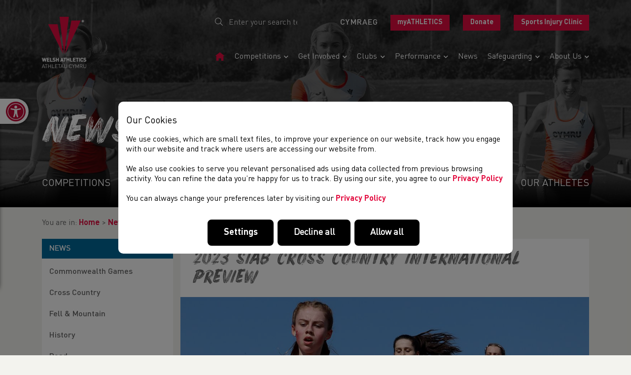

--- FILE ---
content_type: text/html; charset=UTF-8
request_url: https://welshathletics.org/en/blog/post/2023-siab-cross-country-international-preview
body_size: 29851
content:


<!DOCTYPE html>
<html lang="en" itemscope itemtype="http://schema.org/WebPage" style="opacity: 1 !important; visibility: visible !important;">
    <head>
        
        <meta http-equiv="Content-Type" content="text/html; charset=utf-8" />
        <meta name="viewport" content="width=device-width, initial-scale=1.0, minimum-scale=1.0">

        <title itemprop="name">
            News        </title>

        <meta name="title" content="Welsh Athletics" />
        <meta name="keywords" content="Athletics Wales Athletau Cymru Welsh" />
        <meta name="description" content="We look after the sport in all its disciplines from the grassroots up to Commonwealth Games teams. Find out more about us here." />
                    <meta name="robots" content="noindex" />
        
                                                                                                    <link rel="alternate" href="/cy/blog/post/2023-siab-cross-country-international-preview" hreflang="cy" />
                                                                                                        
        <script type="application/ld+json">
            {
                "@context": "http://schema.org/",                "@type": "WebPage",
    "url": "https\u003A\/\/welshathletics.org\/en\/blog\/post\/2023\u002Dsiab\u002Dcross\u002Dcountry\u002Dinternational\u002Dpreview",
    "name": "2023\u0020SIAB\u0020Cross\u0020Country\u0020International\u0020Preview\u0020\u002D\u0020Welsh\u0020Athletics",
    "image": "https\u003A\/\/welshathletics.org\/image\/blog\/2023\/Inter\u0020boys\u0020race\u00201.jpg",
    "dateCreated": "2023\u002D03\u002D23T14\u003A21\u003A53\u002B00\u003A00",
    "dateModified": "2023\u002D03\u002D23T17\u003A14\u003A58\u002B00\u003A00",
    "datePublished": "2023\u002D03\u002D23T00\u003A00\u003A00\u002B00\u003A00",
    "author": "Lowri\u0020Jacob"
            }
        </script>

        <meta property="og:description" content="The 2023 SIAB Cross Country International will take place this Saturday at Sefton Park in Liverpool. 40 athletes have been selected to represent Welsh Schools a" />
<meta property="og:image" content="https://welshathletics.org/image/blog/2023/Inter boys race 1.jpg" />
<meta property="og:image:type" content="image/jpg" />
<meta property="og:image:width" content="864" />
<meta property="og:image:height" content="486" />
<meta property="og:title" content="2023 SIAB Cross Country International Preview - Welsh Athletics" />
<meta property="og:type" content="website" />
<meta property="og:url" content="https://welshathletics.org/en/blog/post/2023-siab-cross-country-international-preview" />

        <meta property="twitter:card" content="summary" />
<meta property="twitter:description" content="The 2023 SIAB Cross Country International will take place this Saturday at Sefton Park in Liverpool. 40 athletes have been selected to represent Welsh Schools a" />
<meta property="twitter:image" content="https://welshathletics.org/image/blog/2023/Inter%20boys%20race%201.jpg" />
<meta property="twitter:title" content="2023 SIAB Cross Country International Preview - Welsh Athletics" />
<meta property="twitter:url" content="https://welshathletics.org/en/blog/post/2023-siab-cross-country-international-preview" />

                            <meta name="theme-color" content="#ffffff" />
        
                    <link rel="stylesheet" type="text/css" href="/css/front_v1-2.css" />
        
                    <script id="javascript" async src="/js/front_v1-2.js" onload="window.scriptLoaded = true; console.log('JavaScript loaded.');"></script>
                <script id="javascript-fa" async type="text/javascript" src="https://kit.fontawesome.com/ce0a6e0a68.js" crossorigin="anonymous"></script>

        <link rel="icon shortcut" type="image/png" href="/image/site/WA-favicon.png" />
        <link rel="apple-touch-icon" type="image/png" href="/image/site/WA-favicon.png" />
        <link rel="apple-touch-icon-precomposed" type="image/png" href="/image/site/WA-favicon.png" />
                    <link rel="apple-touch-icon-precomposed" type="image/png" sizes="72x72" href="/image_cache/0/f/3/4/a/0f34a472104ce42eb4831db18509682b6df434e0.png" />
                    <link rel="apple-touch-icon-precomposed" type="image/png" sizes="76x76" href="/image_cache/4/3/c/7/1/43c715952d42248c90077b013a6c14b59b76d29c.png" />
                    <link rel="apple-touch-icon-precomposed" type="image/png" sizes="114x114" href="/image_cache/7/a/8/5/8/7a85839fb7b9a3c899ca6a55e2fbdf778d66f7e7.png" />
                    <link rel="apple-touch-icon-precomposed" type="image/png" sizes="120x120" href="/image_cache/7/5/e/2/5/75e25eade048707aec5fd8dcaee04150b1bd67cc.png" />
                    <link rel="apple-touch-icon-precomposed" type="image/png" sizes="144x144" href="/image_cache/a/a/c/c/d/aaccd635f2078c372410653331af31fd5fb28353.png" />
                    <link rel="apple-touch-icon-precomposed" type="image/png" sizes="152x152" href="/image_cache/1/6/a/4/c/16a4c0915d0c2de39b93e604e66741a3e1e44ec9.png" />
                    <link rel="apple-touch-icon-precomposed" type="image/png" sizes="180x180" href="/image_cache/e/8/9/5/0/e8950fe2be99d0d41a2134a3ffef8feef1143c2e.png" />
                    <link rel="apple-touch-icon-precomposed" type="image/png" sizes="192x192" href="/image_cache/a/f/6/9/4/af694eb1a993984d1f8aef03df208f9d9231ae85.png" />
                    <link rel="apple-touch-icon-precomposed" type="image/png" sizes="256x256" href="/image_cache/9/d/b/e/5/9dbe5e5d4af2fdd2d7262b6dce26645418d2c746.png" />
        
        <script>

            
function initKlaro() {
    const config = {
        version: 2,
        htmlTexts: true,
        default: false, // Defines the default state for services (true=enabled by default).
        acceptAll: true,
        hideDeclineAll: false,
        hideLearnMore: false,
        disablePoweredBy: true,
        additionalClass: 'c-consent c-consent-force',
        elementID: 'c-consent',
        cookieName: 'c-consent',
        translations: {
            en: {
                acceptAll: "Allow all",
                acceptSelected: "Allow selected",
                close: "Close",
                consentModal: {
                    title: 'Our Cookies',
                    description: '<p>We use cookies, which are small text files, to improve your experience on our website, track how you engage with our website and track where users are accessing our website from.<br></br>We also use cookies to serve you relevant personalised ads using data collected from previous browsing activity. You can refine the data you’re happy for us to track.</p><p>To find out more information about the cookies we use, please view our <a href="/en/page/privacy-policy" target="_blank">Privacy Policy</a>.<br/><br/> You can always change your preferences later by visiting our <a href="/en/page/privacy-policy" target="_blank">Cookie Policy</a></p>',
                },
                consentNotice: {
                    changeDescription: "There were changes since your last visit, please renew your consent.",
                    description: '<h3>Our Cookies</h3><p>We use cookies, which are small text files, to improve your experience on our website, track how you engage with our website and track where users are accessing our website from.<br/><br/>We also use cookies to serve you relevant personalised ads using data collected from previous browsing activity. You can refine the data you’re happy for us to track. By using our site, you agree to our <a href="/en/page/privacy-policy" target="_blank">Privacy Policy</a><br/><br/>You can always change your preferences later by visiting our <a href="/en/page/privacy-policy" target="_blank">Privacy Policy</a></p>',
                    learnMore: 'Settings',
                    testing: "Testing mode!",
                },
                contextualConsent: {
                    acceptAlways: "Always",
                    acceptOnce: "Yes",
                    description: "Do you want to load external content supplied by {title}?",
                },
                decline: "Decline all",
                ok: "Allow all",
                privacyPolicy: {
                    name: " ",
                    text: " ",
                },
                purposeItem: { service: "service", services: "services" },
                purposes: {
                    advertising: {
                        description: "These services process personal information to show you personalized or interest-based advertisements.",
                        title: "Advertising",
                    },
                    analytics: {
                        description: "We use analytical cookies to optimize the website experience for our users. We use Google Analytics cookies to get insights in the usage of our website. View <a href='https://policies.google.com/technologies/partner-sites' target='_blank'>Google's Privacy and Terms policy</a>",
                        title: "Analytical",
                    },
                    functional: {
                        description: "These cookies ensure that certain parts of the website work properly and that your user preferences remain known, eg user logins and shopping carts. These cookies cannot be disabled.",
                        title: "Functional",
                    },
                    marketing: {
                        description: "Marketing/Tracking cookies are cookies or any other form of local storage, used to create user profiles to display advertising or to track the user on this website or across several websites for similar marketing purposes.",
                        title: "Marketing",
                    },
                    performance: {
                        description: "These services process personal information to optimize the service that this website offers.\n",
                        title: "Performance Optimization",
                    },
                },
                save: "Save",
                service: {
                    disableAll: {
                        description: "Use this switch to enable or disable all services.",
                        title: "Enable or disable all services",
                    },
                    optOut: {
                        description: "This services is loaded by default (but you can opt out)",
                        title: "(opt-out)",
                    },
                    purpose: "purpose",
                    purposes: "purposes",
                    required: {
                        description: "This services is always required",
                        title: "(always required)",
                    },
                },
            },
        },
        services: [
            {
                name: 'functional',
                purposes: ['functional'],
                required: true,
                cookies: [
                    ['_GRECAPTCHA'], // Google ReCaotcha
                    [/^wordpress(_.*)?/], // WordPress
                    [/^wp-(_.*)?/], // WordPress
                    ['tk_ai'], // WordPress/Jetpack
                    ['c-consent', '/', 'welshathletics.org'], // Cookie consent
                ],
            },
            {
                name: 'google-tag-manager',
                purposes: ['functional'],
                required: true,
                onAccept: `
                    // we notify the tag manager about all services that were accepted. You can define
                    // a custom event in GTM to load the service if consent was given.
                    for(let k of Object.keys(opts.consents)){
                        if (opts.consents[k]){
                            let eventName = 'accept-'+k;
                            dataLayer.push({'event': eventName});
                        }
                    }
                `,
                onInit: `
                    // initialization code here (will be executed only once per page-load)
                    window.dataLayer = window.dataLayer || [];
                    window.gConsent = function(){dataLayer.push(arguments)}
                    gConsent('consent', 'default', {'ad_storage': 'denied', 'analytics_storage': 'denied', 'ad_user_data': 'denied', 'ad_personalization': 'denied'})
                    gConsent('set', 'ads_data_redaction', true)
                `,
            },
            {
                name: 'google-analytics', // This includes Google Analytics and HotJar
                purposes: ['analytics'],
                onAccept: `
                    gConsent('consent', 'update', {
                        'analytics_storage': 'granted',
                    });
                `,
                onDecline: `
                    gConsent('consent', 'update', {
                        'analytics_storage': 'denied',
                    });
                `,
                cookies: [
                    [/^_ga(_.*)?/, '/', '.org'],
                    [/^_gid(_.*)?/, '/', '.org'],
                ],
            },
            {
                name: 'hotjar-tracking',
                purposes: ['analytics'],
                description: "We use Hotjar tracking to monitor how you interact and use our website. We use this data to improve your user experience. View <a href='https://www.hotjar.com/legal/policies/privacy/' target='_blank'>Hotjar's Privacy and Terms policy</a>",
                onAccept: `
                `,
                onDecline: `
                `,
                cookies: [
                    [/^_hj(_.*)?/],
                ],
            },
            {
                name: 'facebook-marketing',
                purposes: ['marketing'],
                description: "We use Facebook pixel to gather data about the users activity on our website. View <a href='https://en-gb.facebook.com/business/m/privacy-and-data' target='_blank'>Facebook's Privacy and Terms policy here</a>",
                onAccept: `
                `,
                onDecline: `
                `,
                cookies: [
                    [/^fr(_.*)?/, '/', '.facebook.com'],
                    [/^datr(_.*)?/, '/', '.facebook.com'],
                    [/^sb(_.*)?/, '/', '.facebook.com'],
                ],
            },
            {
                name: 'google-ads',
                purposes: ['marketing'],
                description: "We use Google Ads Remarketing to serve relevant and tailored ads based on your previous website activity. View <a href='https://policies.google.com/technologies/partner-sites' target='_blank'>Google's Privacy and Terms policy</a>",
                onAccept: `
                    gConsent('consent', 'update', {
                        'ad_storage': 'granted',
                        'ad_user_data': 'granted',
                        'ad_personalization': 'granted'
                    });
                `,
                onDecline: `
                    gConsent('consent', 'update', {
                        'ad_storage': 'denied',
                        'ad_user_data': 'denied',
                        'ad_personalization': 'denied'
                    });
                `,
                cookies: [
                    [/^IDE(_.*)?/, '/', '.doubleclick.net'],
                ],
            }
        ],
    };

    window.klaroConfig = config;

    // Fire Klaro up
    window.klaro = klaro;
    klaro.setup(window.klaroConfig);
}


</script>

<script defer src="/libs/klaro/klaro.min.js" onload="initKlaro();"></script>

                    <script>(function(w,d,s,l,i){w[l]=w[l]||[];w[l].push({'gtm.start': new Date().getTime(),event:'gtm.js'});var f=d.getElementsByTagName(s)[0], j=d.createElement(s),dl=l!='dataLayer'?'&l='+l:'';j.async=true;j.src= 'https://www.googletagmanager.com/gtm.js?id='+i+dl;f.parentNode.insertBefore(j,f); })(window,document,'script','dataLayer',"GTM-PFGNL2V");</script>
        
        
        <meta name="facebook-domain-verification" content="14v6omm2sezqwfkdheo6d0oalbuak5" />
    </head>

    <body class="html blog" >
                    <noscript><iframe src="https://www.googletagmanager.com/ns.html?id=GTM-PFGNL2V" height="0" width="0" style="display:none;visibility:hidden"></iframe></noscript>
        
        <header class="header">

            <a class="skip-to-content-link" href='#site-tabs'>Skip to content</a>

            <div class="header__group header__mobile">
                <nav class="nav nav--mobile-menu" data-name="Header menu" data-tag="top_menu"><div class="mobile-menu__header d-flex align-items-center justify-content-between"><a href="#" class="nav--mobile-menu-close mob-menu-btn" id="jsCloseMobileMenu"><svg xmlns="http://www.w3.org/2000/svg" width="57.621" height="154.455" viewBox="0 0 57.621 154.455"><path id="Path_3179" data-name="Path 3179" d="M381.151,607.408V577.416a28.353,28.353,0,0,0-8.048-19.837l-7.375-7.53a28.472,28.472,0,0,1-.039-39.635l7.452-7.638a28.356,28.356,0,0,0,8.01-19.8V452.953H415.3V607.408Z" transform="translate(-357.68 -452.953)" fill="#005eb8"></path></svg><i class="fal fa-chevron-right"></i></a><div class="mobile__logo"><a href="/"><img src="/image_cache/8/7/8/0/9/8780964bfe8a037afb2c4687a7f4b7176f8788c8.png" alt="Welsh Athletics Ltd. Logo" /></a></div><div class="header__language mobile__lang"><select id="language-select"><option value="cy" data-url="/?_locale=cy" >cy</option><option value="en" data-url="/?_locale=en" selected="selected">en</option></select><script type="text/javascript"><!--
document.addEventListener('scriptsReady', function(){

    var actioningLanguage = false;

    $('#language-select').on('change input', function(e){

        if (actioningLanguage) {
            return;
        }

        var $selected = $(this).find('option:selected');
        if ($selected.length != 1) {
            return;
        }

        var redirectUrl = $selected.attr('data-url');
        if (typeof redirectUrl != "string" || redirectUrl.length < 1) {
            return;
        }

        if ($(this).val() && redirectUrl) {
            var url = "/en/language/set/" + $(this).val();
            if (typeof url != "string" || url.length < 1) {
                return;
            }

            actioningLanguage = true;
            $.get(url, function(data, textStatus, xhr){

                if (!_verifyAjaxResponse(data, textStatus, xhr)) {
                    return;
                }

                if (data.hasOwnProperty("redirect") && typeof data.redirect == "string" && (data.redirect = data.redirect.trim()).length >= 1) {
                    window.location.href = data.redirect;
                    return;
                }

                window.location.href = redirectUrl;

            }).fail(function(xhr, textStatus, errorThrown){
                _handleAjaxError(xhr, textStatus, errorThrown);
            });
        }

    });

});
--></script></div></div><ul class="nav__list"><li class="nav-item" itemscope itemtype="http://schema.org/WebPage"><a class="nav-link auto-active" href="/?_locale=en" itemprop="url"><span itemprop="name">Home page</span></a></li><li class="nav-item dropdown" itemscope itemtype="http://schema.org/WebPage"><a class="nav-link dropdown-toggle auto-active mob-parent" href="/en/competition" itemprop="url"><span itemprop="name">Competitions</span><i class="fa fa-chevron-down"></i></a><ul class="dropdown-menu "><li class="nav-item"><span class="nav-link mobmenu-back">Back to main menu</span></li><li class="nav-item" itemscope itemtype="http://schema.org/WebPage"><a class="nav-link auto-active" href="/en/competition/current" itemprop="url"><span itemprop="name">Current Competitions</span></a></li><li class="nav-item" itemscope itemtype="http://schema.org/WebPage"><a class="nav-link auto-active" href="/en/competition/results" itemprop="url"><span itemprop="name">Results</span></a></li><li class="nav-item" itemscope itemtype="http://schema.org/WebPage"><a class="nav-link auto-active" href="/en/page/licensing-an-event" itemprop="url"><span itemprop="name">Licensing an Event</span></a></li><li class="nav-item" itemscope itemtype="http://schema.org/WebPage"><a class="nav-link auto-active" href="/en/page/age-group-changes" itemprop="url"><span itemprop="name">Age-Group Changes</span></a></li><li class="nav-item" itemscope itemtype="http://schema.org/WebPage"><a class="nav-link auto-active" href="/en/page/welsh-schools" itemprop="url"><span itemprop="name">Welsh Schools</span></a></li></ul></li><li class="nav-item dropdown" itemscope itemtype="http://schema.org/WebPage"><a class="nav-link dropdown-toggle auto-active mob-parent" href="/en/page/get-involved" itemprop="url"><span itemprop="name">Get Involved</span><i class="fa fa-chevron-down"></i></a><ul class="dropdown-menu "><li class="nav-item"><span class="nav-link mobmenu-back">Back to main menu</span></li><li class="nav-item" itemscope itemtype="http://schema.org/WebPage"><a class="nav-link auto-active" href="https://www.welshathletics.org/en/page/find-your-nearest" itemprop="url"><span itemprop="name">Club & Facility Finder</span></a></li><li class="nav-item" itemscope itemtype="http://schema.org/WebPage"><a class="nav-link auto-active" href="https://irun.wales/" itemprop="url"><span itemprop="name">Social Running</span></a></li><li class="nav-item" itemscope itemtype="http://schema.org/WebPage"><a class="nav-link auto-active" href="https://startingblocs.co.uk/" itemprop="url"><span itemprop="name">Starting Blocs</span></a></li><li class="nav-item" itemscope itemtype="http://schema.org/WebPage"><a class="nav-link auto-active" href="/en/page/grassroots-athletics" itemprop="url"><span itemprop="name">Athletix</span></a></li><li class="nav-item" itemscope itemtype="http://schema.org/WebPage"><a class="nav-link auto-active" href="/en/page/coaching" itemprop="url"><span itemprop="name">Coaching</span></a></li><li class="nav-item" itemscope itemtype="http://schema.org/WebPage"><a class="nav-link auto-active" href="/en/page/officiating" itemprop="url"><span itemprop="name">Officiating</span></a></li><li class="nav-item" itemscope itemtype="http://schema.org/WebPage"><a class="nav-link auto-active" href="/en/page/volunteering" itemprop="url"><span itemprop="name">Volunteering</span></a></li></ul></li><li class="nav-item dropdown" itemscope itemtype="http://schema.org/WebPage"><a class="nav-link dropdown-toggle auto-active mob-parent" href="/en/club" itemprop="url"><span itemprop="name">Clubs</span><i class="fa fa-chevron-down"></i></a><ul class="dropdown-menu "><li class="nav-item"><span class="nav-link mobmenu-back">Back to main menu</span></li><li class="nav-item" itemscope itemtype="http://schema.org/WebPage"><a class="nav-link auto-active" href="/en/club/list" itemprop="url"><span itemprop="name">All Clubs</span></a></li><li class="nav-item" itemscope itemtype="http://schema.org/WebPage"><a class="nav-link auto-active" href="/en/page/start-a-club" itemprop="url"><span itemprop="name">Start a Club</span></a></li><li class="nav-item" itemscope itemtype="http://schema.org/WebPage"><a class="nav-link auto-active" href="/en/page/about-the-clubs-portal" itemprop="url"><span itemprop="name">About the myAthletics Portal</span></a></li><li class="nav-item" itemscope itemtype="http://schema.org/WebPage"><a class="nav-link auto-active" href="/en/page/club-support" itemprop="url"><span itemprop="name">Club Support</span></a></li></ul></li><li class="nav-item dropdown" itemscope itemtype="http://schema.org/WebPage"><a class="nav-link dropdown-toggle auto-active mob-parent" href="/en/page/performance" itemprop="url"><span itemprop="name">Performance</span><i class="fa fa-chevron-down"></i></a><ul class="dropdown-menu "><li class="nav-item"><span class="nav-link mobmenu-back">Back to main menu</span></li><li class="nav-item" itemscope itemtype="http://schema.org/WebPage"><a class="nav-link auto-active" href="/en/page/performance-pathway" itemprop="url"><span itemprop="name">Performance Pathway</span></a></li><li class="nav-item" itemscope itemtype="http://schema.org/WebPage"><a class="nav-link auto-active" href="/en/page/competing-for-wales" itemprop="url"><span itemprop="name">Competing for Wales</span></a></li><li class="nav-item" itemscope itemtype="http://schema.org/WebPage"><a class="nav-link auto-active" href="/en/page/para-athletics" itemprop="url"><span itemprop="name">Para-athletics</span></a></li><li class="nav-item" itemscope itemtype="http://schema.org/WebPage"><a class="nav-link auto-active" href="/en/page/athlete-profiles" itemprop="url"><span itemprop="name">Athlete Profiles</span></a></li><li class="nav-item" itemscope itemtype="http://schema.org/WebPage"><a class="nav-link auto-active" href="/en/page/resources" itemprop="url"><span itemprop="name">Athlete Resources</span></a></li><li class="nav-item" itemscope itemtype="http://schema.org/WebPage"><a class="nav-link auto-active" href="/en/page/clean-sport" itemprop="url"><span itemprop="name">Clean Sport</span></a></li><li class="nav-item" itemscope itemtype="http://schema.org/WebPage"><a class="nav-link auto-active" href="/en/page/glasgow-2026-nomination-policy" itemprop="url"><span itemprop="name">Glasgow 2026 Nomination Policy</span></a></li><li class="nav-item" itemscope itemtype="http://schema.org/WebPage"><a class="nav-link auto-active" href="https://www.welshathletics.org/en/page/welsh-athletics-sports-injury-clinic" itemprop="url"><span itemprop="name">Sports Injury Clinic</span></a></li><li class="nav-item" itemscope itemtype="http://schema.org/WebPage"><a class="nav-link auto-active" href="https://www.welshathletics.org/en/page/external-throws-area" itemprop="url"><span itemprop="name">External Throws Area - CISC</span></a></li></ul></li><li class="nav-item" itemscope itemtype="http://schema.org/WebPage"><a class="nav-link auto-active" href="/en/blog/wall" itemprop="url"><span itemprop="name">News</span></a></li><li class="nav-item dropdown" itemscope itemtype="http://schema.org/WebPage"><a class="nav-link dropdown-toggle auto-active mob-parent" href="https://www.welshathletics.org/en/page/safeguarding-and-welfare" itemprop="url"><span itemprop="name">Safeguarding</span><i class="fa fa-chevron-down"></i></a><ul class="dropdown-menu "><li class="nav-item"><span class="nav-link mobmenu-back">Back to main menu</span></li><li class="nav-item" itemscope itemtype="http://schema.org/WebPage"><a class="nav-link auto-active" href="/en/page/safeguarding-and-welfare" itemprop="url"><span itemprop="name">Safeguarding and Welfare</span></a></li><li class="nav-item" itemscope itemtype="http://schema.org/WebPage"><a class="nav-link auto-active" href="/en/page/club-welfare-officers" itemprop="url"><span itemprop="name">The Role of a Club Welfare Officer</span></a></li><li class="nav-item" itemscope itemtype="http://schema.org/WebPage"><a class="nav-link auto-active" href="/en/page/welsh-athletics-licensing-decision-and-case-outcomes" itemprop="url"><span itemprop="name">Welsh Athletics Licensing Decision and Case Outcomes</span></a></li></ul></li><li class="nav-item dropdown" itemscope itemtype="http://schema.org/WebPage"><a class="nav-link dropdown-toggle auto-active mob-parent" href="/en/page/about-us" itemprop="url"><span itemprop="name">About us</span><i class="fa fa-chevron-down"></i></a><ul class="dropdown-menu "><li class="nav-item"><span class="nav-link mobmenu-back">Back to main menu</span></li><li class="nav-item" itemscope itemtype="http://schema.org/WebPage"><a class="nav-link auto-active" href="https://www.welshathletics.org/en/page/staff" itemprop="url"><span itemprop="name">Our Team</span></a></li><li class="nav-item" itemscope itemtype="http://schema.org/WebPage"><a class="nav-link auto-active" href="https://www.welshathletics.org/en/page/board" itemprop="url"><span itemprop="name">Our Board & Governance</span></a></li><li class="nav-item" itemscope itemtype="http://schema.org/WebPage"><a class="nav-link auto-active" href="/en/page/what-we-do" itemprop="url"><span itemprop="name">What we do</span></a></li><li class="nav-item" itemscope itemtype="http://schema.org/WebPage"><a class="nav-link auto-active" href="https://www.welshathletics.org/en/page/athlete-profiles" itemprop="url"><span itemprop="name">Our Athletes</span></a></li><li class="nav-item" itemscope itemtype="http://schema.org/WebPage"><a class="nav-link auto-active" href="/en/page/our-history" itemprop="url"><span itemprop="name">Our History</span></a></li><li class="nav-item" itemscope itemtype="http://schema.org/WebPage"><a class="nav-link auto-active" href="/en/page/our-partners-sponsors" itemprop="url"><span itemprop="name">Our Partners & Sponsors</span></a></li><li class="nav-item" itemscope itemtype="http://schema.org/WebPage"><a class="nav-link auto-active" href="/en/page/careers" itemprop="url"><span itemprop="name">Careers</span></a></li><li class="nav-item" itemscope itemtype="http://schema.org/WebPage"><a class="nav-link auto-active" href="/en/page/links" itemprop="url"><span itemprop="name">Links</span></a></li></ul></li></ul><div class="mobile-menu__footer mt-3"><div class="mb-3"><a class="btn btn--white btn--sm" href="/en/page/contact">Contact Us</a></div><div class=""><div class="top-right-account-options"><ul><li><a class="btn btn--red btn--sm" target="_blank" href="https://myathletics.welshathletics.org/Account/Login?ReturnUrl=%2F">myATHLETICS</a></li><li class="mt-3 mt-lg-0 ml-lg-4"><a class="btn btn--red btn--sm" target="_blank" href="https://easydonate.org/wsaa-welsh-schools-athletics-association/3834-1"><span>Donate</span></a></li><li class="d-none d-lg-inline-block ml-lg-4"><a class="btn btn--red btn--sm"  href="/en/page/welsh-athletics-sports-injury-clinic">Sports Injury Clinic</a></li></ul></div></div></div></nav><script><!--
document.addEventListener('scriptsReady', function(){
    $('.nav--mobile-menu li a').each(function(k, v){
        const APP_ROOT_URL  = "https://welshathletics.org";
        var activeUrl       = String(window.location.href).replace(APP_ROOT_URL, "");
        var itemUrl         = $(this).attr('href');
        if (activeUrl === itemUrl) {
            $(this).addClass('active');
            $(this).parent().addClass('current-item');
            $(this).closest( ".dropdown" ).addClass('active');
        }
    });
});
--></script>
            </div>

            <nav class="navbar navbar-expand">
                <div class="container mb-0">
                    <div class="header__logo">
                        <a href="/">
                                                                                                                                <picture>
                                        <img src="/image_cache/b/5/7/1/c/b571c954698387a75fcb6cf659cee9fd3dee9791.png" alt="Welsh Athletics Ltd. Logo" class="" />
                                    </picture>
                                                                                    </a>
                    </div>

                    <div class="d-flex flex-column flex-wrap justify-content-center" id="navbarCollapse">
                        <div class="navbar-text py-0 header__top">
                            <div class="row">
                                <div class="col-12 col-sm-3 col-md-auto mr-auto">
                                    <div class="header__search search-form">
                                        <form id="header-search-form" action="/search" method="GET">
                                            <input type="hidden" id="header-search-type" name="type" value="page" />
                                            <div class="input-group">
                                                <span class="input-group-btn d-flex align-items-center">
                                                    <button type="submit" name="submit" class="btn btn-primary"><i class="fal fa-search"></i></button>
                                                </span>
                                                <input type="search" id="header-search-keyword" name="keyword" class="form-control" placeholder="Enter your search term..." />
                                            </div>
                                        </form>
                                    </div>
                                </div>

                                <div class="col-12 col-sm-9 col-md-auto d-flex">
                                    <div class="header__language mr-4">
                                                                            <a href="/cy/blog/post/2023-siab-cross-country-international-preview" class="lang">
            <span title="Set language to Welsh (Cymraeg)">Cymraeg</span>
        </a>
                                

                                    </div>
                                    
                                    
                                    <div class="header__login">
                                        <div class="top-right-account-options">
    <ul>

        
                    <li><a class="btn btn--red btn--sm" target="_blank" href="https://myathletics.welshathletics.org/Account/Login?ReturnUrl=%2F">myATHLETICS</a></li>
            <li class="mt-3 mt-lg-0 ml-lg-4"><a class="btn btn--red btn--sm" target="_blank" href="https://easydonate.org/wsaa-welsh-schools-athletics-association/3834-1"><span>Donate</span></a></li>
            <li class="d-none d-lg-inline-block ml-lg-4"><a class="btn btn--red btn--sm"  href="/en/page/welsh-athletics-sports-injury-clinic">Sports Injury Clinic</a></li>
                                
            
    </ul>
</div>

                                    </div>

                                    
                                </div>
                            </div>
                        </div>

                        <div class="header__nav">
                            <ul id="menu-top_menu" class="navbar-nav nav-menu mb-auto mt-0 ml-auto menu-test" data-name="Header menu" data-tag="top_menu"><li class="nav-item" itemscope itemtype="http://schema.org/WebPage"><a class="nav-link auto-active py-0" href="/?_locale=en" itemprop="url"><span><svg xmlns="http://www.w3.org/2000/svg" width="23.088" height="20.202" viewBox="0 0 23.088 20.202"><path id="Icon_open-home" data-name="Icon open-home" d="M11.544,0,0,8.658H2.886V20.2H8.658V14.43H14.43V20.2H20.2V8.571l2.886.087Z" fill="#e30d40"/></svg></span><span itemprop="name" class="sr-only">Home Page</span></a></li><li class="nav-item dd-menu" itemscope itemtype="http://schema.org/WebPage"><a class="nav-link dropdown-toggle auto-active" href="/en/competition" itemprop="url"><span itemprop="name">Competitions</span><i class="fa fa-chevron-down"></i></a><ul class=" "><li class="nav-item" itemscope itemtype="http://schema.org/WebPage"><a class="nav-link auto-active py-0" href="/en/competition/current" itemprop="url"><span itemprop="name">Current Competitions</span></a></li><li class="nav-item" itemscope itemtype="http://schema.org/WebPage"><a class="nav-link auto-active py-0" href="/en/competition/results" itemprop="url"><span itemprop="name">Results</span></a></li><li class="nav-item" itemscope itemtype="http://schema.org/WebPage"><a class="nav-link auto-active py-0" href="/en/page/licensing-an-event" itemprop="url"><span itemprop="name">Licensing An Event</span></a></li><li class="nav-item" itemscope itemtype="http://schema.org/WebPage"><a class="nav-link auto-active py-0" href="/en/page/age-group-changes" itemprop="url"><span itemprop="name">Age-Group Changes</span></a></li><li class="nav-item" itemscope itemtype="http://schema.org/WebPage"><a class="nav-link auto-active py-0" href="/en/page/welsh-schools" itemprop="url"><span itemprop="name">Welsh Schools</span></a></li></ul></li><li class="nav-item dd-menu" itemscope itemtype="http://schema.org/WebPage"><a class="nav-link dropdown-toggle auto-active" href="/en/page/get-involved" itemprop="url"><span itemprop="name">Get Involved</span><i class="fa fa-chevron-down"></i></a><ul class=" "><li class="nav-item" itemscope itemtype="http://schema.org/WebPage"><a class="nav-link auto-active py-0" href="https://www.welshathletics.org/en/page/find-your-nearest" itemprop="url"><span itemprop="name">Club &amp; Facility Finder</span></a></li><li class="nav-item" itemscope itemtype="http://schema.org/WebPage"><a class="nav-link auto-active py-0" href="https://irun.wales/" itemprop="url"><span itemprop="name">Social Running</span></a></li><li class="nav-item" itemscope itemtype="http://schema.org/WebPage"><a class="nav-link auto-active py-0" href="https://startingblocs.co.uk/" itemprop="url"><span itemprop="name">Starting Blocs</span></a></li><li class="nav-item" itemscope itemtype="http://schema.org/WebPage"><a class="nav-link auto-active py-0" href="/en/page/grassroots-athletics" itemprop="url"><span itemprop="name">Athletix</span></a></li><li class="nav-item" itemscope itemtype="http://schema.org/WebPage"><a class="nav-link auto-active py-0" href="/en/page/coaching" itemprop="url"><span itemprop="name">Coaching</span></a></li><li class="nav-item" itemscope itemtype="http://schema.org/WebPage"><a class="nav-link auto-active py-0" href="/en/page/officiating" itemprop="url"><span itemprop="name">Officiating</span></a></li><li class="nav-item" itemscope itemtype="http://schema.org/WebPage"><a class="nav-link auto-active py-0" href="/en/page/volunteering" itemprop="url"><span itemprop="name">Volunteering</span></a></li></ul></li><li class="nav-item dd-menu" itemscope itemtype="http://schema.org/WebPage"><a class="nav-link dropdown-toggle auto-active" href="/en/club" itemprop="url"><span itemprop="name">Clubs</span><i class="fa fa-chevron-down"></i></a><ul class=" "><li class="nav-item" itemscope itemtype="http://schema.org/WebPage"><a class="nav-link auto-active py-0" href="/en/club/list" itemprop="url"><span itemprop="name">All Clubs</span></a></li><li class="nav-item" itemscope itemtype="http://schema.org/WebPage"><a class="nav-link auto-active py-0" href="/en/page/start-a-club" itemprop="url"><span itemprop="name">Start A Club</span></a></li><li class="nav-item" itemscope itemtype="http://schema.org/WebPage"><a class="nav-link auto-active py-0" href="/en/page/about-the-clubs-portal" itemprop="url"><span itemprop="name">About The Myathletics Portal</span></a></li><li class="nav-item" itemscope itemtype="http://schema.org/WebPage"><a class="nav-link auto-active py-0" href="/en/page/club-support" itemprop="url"><span itemprop="name">Club Support</span></a></li></ul></li><li class="nav-item dd-menu" itemscope itemtype="http://schema.org/WebPage"><a class="nav-link dropdown-toggle auto-active" href="/en/page/performance" itemprop="url"><span itemprop="name">Performance</span><i class="fa fa-chevron-down"></i></a><ul class=" "><li class="nav-item" itemscope itemtype="http://schema.org/WebPage"><a class="nav-link auto-active py-0" href="/en/page/performance-pathway" itemprop="url"><span itemprop="name">Performance Pathway</span></a></li><li class="nav-item" itemscope itemtype="http://schema.org/WebPage"><a class="nav-link auto-active py-0" href="/en/page/competing-for-wales" itemprop="url"><span itemprop="name">Competing For Wales</span></a></li><li class="nav-item" itemscope itemtype="http://schema.org/WebPage"><a class="nav-link auto-active py-0" href="/en/page/para-athletics" itemprop="url"><span itemprop="name">Para-Athletics</span></a></li><li class="nav-item" itemscope itemtype="http://schema.org/WebPage"><a class="nav-link auto-active py-0" href="/en/page/athlete-profiles" itemprop="url"><span itemprop="name">Athlete Profiles</span></a></li><li class="nav-item" itemscope itemtype="http://schema.org/WebPage"><a class="nav-link auto-active py-0" href="/en/page/resources" itemprop="url"><span itemprop="name">Athlete Resources</span></a></li><li class="nav-item" itemscope itemtype="http://schema.org/WebPage"><a class="nav-link auto-active py-0" href="/en/page/clean-sport" itemprop="url"><span itemprop="name">Clean Sport</span></a></li><li class="nav-item" itemscope itemtype="http://schema.org/WebPage"><a class="nav-link auto-active py-0" href="/en/page/glasgow-2026-nomination-policy" itemprop="url"><span itemprop="name">Glasgow 2026 Nomination Policy</span></a></li><li class="nav-item" itemscope itemtype="http://schema.org/WebPage"><a class="nav-link auto-active py-0" href="https://www.welshathletics.org/en/page/welsh-athletics-sports-injury-clinic" itemprop="url"><span itemprop="name">Sports Injury Clinic</span></a></li><li class="nav-item" itemscope itemtype="http://schema.org/WebPage"><a class="nav-link auto-active py-0" href="https://www.welshathletics.org/en/page/external-throws-area" itemprop="url"><span itemprop="name">External Throws Area - Cisc</span></a></li></ul></li><li class="nav-item" itemscope itemtype="http://schema.org/WebPage"><a class="nav-link auto-active py-0" href="/en/blog/wall" itemprop="url"><span itemprop="name">News</span></a></li><li class="nav-item dd-menu" itemscope itemtype="http://schema.org/WebPage"><a class="nav-link dropdown-toggle auto-active" href="https://www.welshathletics.org/en/page/safeguarding-and-welfare" itemprop="url"><span itemprop="name">Safeguarding</span><i class="fa fa-chevron-down"></i></a><ul class=" "><li class="nav-item" itemscope itemtype="http://schema.org/WebPage"><a class="nav-link auto-active py-0" href="/en/page/safeguarding-and-welfare" itemprop="url"><span itemprop="name">Safeguarding And Welfare</span></a></li><li class="nav-item" itemscope itemtype="http://schema.org/WebPage"><a class="nav-link auto-active py-0" href="/en/page/club-welfare-officers" itemprop="url"><span itemprop="name">The Role Of A Club Welfare Officer</span></a></li><li class="nav-item" itemscope itemtype="http://schema.org/WebPage"><a class="nav-link auto-active py-0" href="/en/page/welsh-athletics-licensing-decision-and-case-outcomes" itemprop="url"><span itemprop="name">Welsh Athletics Licensing Decision And Case Outcomes</span></a></li></ul></li><li class="nav-item dd-menu" itemscope itemtype="http://schema.org/WebPage"><a class="nav-link dropdown-toggle auto-active" href="/en/page/about-us" itemprop="url"><span itemprop="name">About Us</span><i class="fa fa-chevron-down"></i></a><ul class=" "><li class="nav-item" itemscope itemtype="http://schema.org/WebPage"><a class="nav-link auto-active py-0" href="https://www.welshathletics.org/en/page/staff" itemprop="url"><span itemprop="name">Our Team</span></a></li><li class="nav-item" itemscope itemtype="http://schema.org/WebPage"><a class="nav-link auto-active py-0" href="https://www.welshathletics.org/en/page/board" itemprop="url"><span itemprop="name">Our Board &amp; Governance</span></a></li><li class="nav-item" itemscope itemtype="http://schema.org/WebPage"><a class="nav-link auto-active py-0" href="/en/page/what-we-do" itemprop="url"><span itemprop="name">What We Do</span></a></li><li class="nav-item" itemscope itemtype="http://schema.org/WebPage"><a class="nav-link auto-active py-0" href="https://www.welshathletics.org/en/page/athlete-profiles" itemprop="url"><span itemprop="name">Our Athletes</span></a></li><li class="nav-item" itemscope itemtype="http://schema.org/WebPage"><a class="nav-link auto-active py-0" href="/en/page/our-history" itemprop="url"><span itemprop="name">Our History</span></a></li><li class="nav-item" itemscope itemtype="http://schema.org/WebPage"><a class="nav-link auto-active py-0" href="/en/page/our-partners-sponsors" itemprop="url"><span itemprop="name">Our Partners &amp; Sponsors</span></a></li><li class="nav-item" itemscope itemtype="http://schema.org/WebPage"><a class="nav-link auto-active py-0" href="/en/page/careers" itemprop="url"><span itemprop="name">Careers</span></a></li><li class="nav-item" itemscope itemtype="http://schema.org/WebPage"><a class="nav-link auto-active py-0" href="/en/page/links" itemprop="url"><span itemprop="name">Links</span></a></li></ul></li></ul><script><!--
document.addEventListener('scriptsReady', function(){
    const APP_ROOT_URL  = "https://welshathletics.org";
    var $menu           = $('#menu-top_menu');
    var activeUrl       = String(window.location.href).replace(APP_ROOT_URL, "");
    var activeUrlTest   = activeUrl.substr(activeUrl.lastIndexOf("/") + 1);

    $menu.find('li a').each(function(k, v){

        var itemUrl = $(this).attr('href');
        if (activeUrl === itemUrl) {
            $(this).addClass('active');
            $(this).parent().addClass('current-item');
        }

        
        if ($(this).parent().hasClass( "current-item")) {
            $(this).closest( ".dd-menu" ).addClass('current-item');
        }

    });

    $('a[href="#"]').on('click', function(e){
        e.preventDefault();
    });

    $('.menu-test > li').on('mouseover', function(e){

        $(this).find("ul:first").show();
        $(this).find('> a').addClass('active');

    }).on('mouseout', function(e){

        $(this).find("ul:first").hide();
        $(this).find('> a').removeClass('active');

    });

    $('.menu-test li li').on('mouseover',function(e){

        if($(this).has('ul').length) {
            $(this).parent().addClass('expanded');
        }

        $('ul:first',this).parent().find('> a').addClass('active');
        $('ul:first',this).show();

    }).on('mouseout',function(e){

        $(this).parent().removeClass('expanded');

        $('ul:first',this).parent().find('> a').removeClass('active');
        $('ul:first', this).hide();

    });

});
--></script>
                        </div>

                    </div>

                    <div class="mob-menu-btn menu-toggle">
                        <button class="hamburger hamburger--collapse" type="button">
                            <span class="hamburger-box">
                                <span class="hamburger-inner"></span>
                            </span>
                        </button>
                    </div>

                </div>
            </nav>

            <nav class="navbar navbar-expand" id="menu">
                <div class="container mb-0 align-items-center">
                    <div class="header__logo">
                        <a href="/">
                            <img src="/image_cache/c/d/0/1/2/cd012f7edcca1c39ee499090b28f03e36867e67a.png" alt="Welsh Athletics Ltd. Logo" class="" />
                        </a>
                    </div>

                    <div class="d-flex flex-column flex-wrap" id="navbarCollapse">
                        <div class="header__nav">
                            <ul id="menu-top_menu" class="navbar-nav nav-menu mb-auto mt-0 ml-auto menu-test" data-name="Header menu" data-tag="top_menu"><li class="nav-item" itemscope itemtype="http://schema.org/WebPage"><a class="nav-link auto-active py-0" href="/?_locale=en" itemprop="url"><span><svg xmlns="http://www.w3.org/2000/svg" width="23.088" height="20.202" viewBox="0 0 23.088 20.202"><path id="Icon_open-home" data-name="Icon open-home" d="M11.544,0,0,8.658H2.886V20.2H8.658V14.43H14.43V20.2H20.2V8.571l2.886.087Z" fill="#e30d40"/></svg></span><span itemprop="name" class="sr-only">Home Page</span></a></li><li class="nav-item dd-menu" itemscope itemtype="http://schema.org/WebPage"><a class="nav-link dropdown-toggle auto-active" href="/en/competition" itemprop="url"><span itemprop="name">Competitions</span><i class="fa fa-chevron-down"></i></a><ul class=" "><li class="nav-item" itemscope itemtype="http://schema.org/WebPage"><a class="nav-link auto-active py-0" href="/en/competition/current" itemprop="url"><span itemprop="name">Current Competitions</span></a></li><li class="nav-item" itemscope itemtype="http://schema.org/WebPage"><a class="nav-link auto-active py-0" href="/en/competition/results" itemprop="url"><span itemprop="name">Results</span></a></li><li class="nav-item" itemscope itemtype="http://schema.org/WebPage"><a class="nav-link auto-active py-0" href="/en/page/licensing-an-event" itemprop="url"><span itemprop="name">Licensing An Event</span></a></li><li class="nav-item" itemscope itemtype="http://schema.org/WebPage"><a class="nav-link auto-active py-0" href="/en/page/age-group-changes" itemprop="url"><span itemprop="name">Age-Group Changes</span></a></li><li class="nav-item" itemscope itemtype="http://schema.org/WebPage"><a class="nav-link auto-active py-0" href="/en/page/welsh-schools" itemprop="url"><span itemprop="name">Welsh Schools</span></a></li></ul></li><li class="nav-item dd-menu" itemscope itemtype="http://schema.org/WebPage"><a class="nav-link dropdown-toggle auto-active" href="/en/page/get-involved" itemprop="url"><span itemprop="name">Get Involved</span><i class="fa fa-chevron-down"></i></a><ul class=" "><li class="nav-item" itemscope itemtype="http://schema.org/WebPage"><a class="nav-link auto-active py-0" href="https://www.welshathletics.org/en/page/find-your-nearest" itemprop="url"><span itemprop="name">Club &amp; Facility Finder</span></a></li><li class="nav-item" itemscope itemtype="http://schema.org/WebPage"><a class="nav-link auto-active py-0" href="https://irun.wales/" itemprop="url"><span itemprop="name">Social Running</span></a></li><li class="nav-item" itemscope itemtype="http://schema.org/WebPage"><a class="nav-link auto-active py-0" href="https://startingblocs.co.uk/" itemprop="url"><span itemprop="name">Starting Blocs</span></a></li><li class="nav-item" itemscope itemtype="http://schema.org/WebPage"><a class="nav-link auto-active py-0" href="/en/page/grassroots-athletics" itemprop="url"><span itemprop="name">Athletix</span></a></li><li class="nav-item" itemscope itemtype="http://schema.org/WebPage"><a class="nav-link auto-active py-0" href="/en/page/coaching" itemprop="url"><span itemprop="name">Coaching</span></a></li><li class="nav-item" itemscope itemtype="http://schema.org/WebPage"><a class="nav-link auto-active py-0" href="/en/page/officiating" itemprop="url"><span itemprop="name">Officiating</span></a></li><li class="nav-item" itemscope itemtype="http://schema.org/WebPage"><a class="nav-link auto-active py-0" href="/en/page/volunteering" itemprop="url"><span itemprop="name">Volunteering</span></a></li></ul></li><li class="nav-item dd-menu" itemscope itemtype="http://schema.org/WebPage"><a class="nav-link dropdown-toggle auto-active" href="/en/club" itemprop="url"><span itemprop="name">Clubs</span><i class="fa fa-chevron-down"></i></a><ul class=" "><li class="nav-item" itemscope itemtype="http://schema.org/WebPage"><a class="nav-link auto-active py-0" href="/en/club/list" itemprop="url"><span itemprop="name">All Clubs</span></a></li><li class="nav-item" itemscope itemtype="http://schema.org/WebPage"><a class="nav-link auto-active py-0" href="/en/page/start-a-club" itemprop="url"><span itemprop="name">Start A Club</span></a></li><li class="nav-item" itemscope itemtype="http://schema.org/WebPage"><a class="nav-link auto-active py-0" href="/en/page/about-the-clubs-portal" itemprop="url"><span itemprop="name">About The Myathletics Portal</span></a></li><li class="nav-item" itemscope itemtype="http://schema.org/WebPage"><a class="nav-link auto-active py-0" href="/en/page/club-support" itemprop="url"><span itemprop="name">Club Support</span></a></li></ul></li><li class="nav-item dd-menu" itemscope itemtype="http://schema.org/WebPage"><a class="nav-link dropdown-toggle auto-active" href="/en/page/performance" itemprop="url"><span itemprop="name">Performance</span><i class="fa fa-chevron-down"></i></a><ul class=" "><li class="nav-item" itemscope itemtype="http://schema.org/WebPage"><a class="nav-link auto-active py-0" href="/en/page/performance-pathway" itemprop="url"><span itemprop="name">Performance Pathway</span></a></li><li class="nav-item" itemscope itemtype="http://schema.org/WebPage"><a class="nav-link auto-active py-0" href="/en/page/competing-for-wales" itemprop="url"><span itemprop="name">Competing For Wales</span></a></li><li class="nav-item" itemscope itemtype="http://schema.org/WebPage"><a class="nav-link auto-active py-0" href="/en/page/para-athletics" itemprop="url"><span itemprop="name">Para-Athletics</span></a></li><li class="nav-item" itemscope itemtype="http://schema.org/WebPage"><a class="nav-link auto-active py-0" href="/en/page/athlete-profiles" itemprop="url"><span itemprop="name">Athlete Profiles</span></a></li><li class="nav-item" itemscope itemtype="http://schema.org/WebPage"><a class="nav-link auto-active py-0" href="/en/page/resources" itemprop="url"><span itemprop="name">Athlete Resources</span></a></li><li class="nav-item" itemscope itemtype="http://schema.org/WebPage"><a class="nav-link auto-active py-0" href="/en/page/clean-sport" itemprop="url"><span itemprop="name">Clean Sport</span></a></li><li class="nav-item" itemscope itemtype="http://schema.org/WebPage"><a class="nav-link auto-active py-0" href="/en/page/glasgow-2026-nomination-policy" itemprop="url"><span itemprop="name">Glasgow 2026 Nomination Policy</span></a></li><li class="nav-item" itemscope itemtype="http://schema.org/WebPage"><a class="nav-link auto-active py-0" href="https://www.welshathletics.org/en/page/welsh-athletics-sports-injury-clinic" itemprop="url"><span itemprop="name">Sports Injury Clinic</span></a></li><li class="nav-item" itemscope itemtype="http://schema.org/WebPage"><a class="nav-link auto-active py-0" href="https://www.welshathletics.org/en/page/external-throws-area" itemprop="url"><span itemprop="name">External Throws Area - Cisc</span></a></li></ul></li><li class="nav-item" itemscope itemtype="http://schema.org/WebPage"><a class="nav-link auto-active py-0" href="/en/blog/wall" itemprop="url"><span itemprop="name">News</span></a></li><li class="nav-item dd-menu" itemscope itemtype="http://schema.org/WebPage"><a class="nav-link dropdown-toggle auto-active" href="https://www.welshathletics.org/en/page/safeguarding-and-welfare" itemprop="url"><span itemprop="name">Safeguarding</span><i class="fa fa-chevron-down"></i></a><ul class=" "><li class="nav-item" itemscope itemtype="http://schema.org/WebPage"><a class="nav-link auto-active py-0" href="/en/page/safeguarding-and-welfare" itemprop="url"><span itemprop="name">Safeguarding And Welfare</span></a></li><li class="nav-item" itemscope itemtype="http://schema.org/WebPage"><a class="nav-link auto-active py-0" href="/en/page/club-welfare-officers" itemprop="url"><span itemprop="name">The Role Of A Club Welfare Officer</span></a></li><li class="nav-item" itemscope itemtype="http://schema.org/WebPage"><a class="nav-link auto-active py-0" href="/en/page/welsh-athletics-licensing-decision-and-case-outcomes" itemprop="url"><span itemprop="name">Welsh Athletics Licensing Decision And Case Outcomes</span></a></li></ul></li><li class="nav-item dd-menu" itemscope itemtype="http://schema.org/WebPage"><a class="nav-link dropdown-toggle auto-active" href="/en/page/about-us" itemprop="url"><span itemprop="name">About Us</span><i class="fa fa-chevron-down"></i></a><ul class=" "><li class="nav-item" itemscope itemtype="http://schema.org/WebPage"><a class="nav-link auto-active py-0" href="https://www.welshathletics.org/en/page/staff" itemprop="url"><span itemprop="name">Our Team</span></a></li><li class="nav-item" itemscope itemtype="http://schema.org/WebPage"><a class="nav-link auto-active py-0" href="https://www.welshathletics.org/en/page/board" itemprop="url"><span itemprop="name">Our Board &amp; Governance</span></a></li><li class="nav-item" itemscope itemtype="http://schema.org/WebPage"><a class="nav-link auto-active py-0" href="/en/page/what-we-do" itemprop="url"><span itemprop="name">What We Do</span></a></li><li class="nav-item" itemscope itemtype="http://schema.org/WebPage"><a class="nav-link auto-active py-0" href="https://www.welshathletics.org/en/page/athlete-profiles" itemprop="url"><span itemprop="name">Our Athletes</span></a></li><li class="nav-item" itemscope itemtype="http://schema.org/WebPage"><a class="nav-link auto-active py-0" href="/en/page/our-history" itemprop="url"><span itemprop="name">Our History</span></a></li><li class="nav-item" itemscope itemtype="http://schema.org/WebPage"><a class="nav-link auto-active py-0" href="/en/page/our-partners-sponsors" itemprop="url"><span itemprop="name">Our Partners &amp; Sponsors</span></a></li><li class="nav-item" itemscope itemtype="http://schema.org/WebPage"><a class="nav-link auto-active py-0" href="/en/page/careers" itemprop="url"><span itemprop="name">Careers</span></a></li><li class="nav-item" itemscope itemtype="http://schema.org/WebPage"><a class="nav-link auto-active py-0" href="/en/page/links" itemprop="url"><span itemprop="name">Links</span></a></li></ul></li></ul><script><!--
document.addEventListener('scriptsReady', function(){
    const APP_ROOT_URL  = "https://welshathletics.org";
    var $menu           = $('#menu-top_menu');
    var activeUrl       = String(window.location.href).replace(APP_ROOT_URL, "");
    var activeUrlTest   = activeUrl.substr(activeUrl.lastIndexOf("/") + 1);

    $menu.find('li a').each(function(k, v){

        var itemUrl = $(this).attr('href');
        if (activeUrl === itemUrl) {
            $(this).addClass('active');
            $(this).parent().addClass('current-item');
        }

        
        if ($(this).parent().hasClass( "current-item")) {
            $(this).closest( ".dd-menu" ).addClass('current-item');
        }

    });

    $('a[href="#"]').on('click', function(e){
        e.preventDefault();
    });

    $('.menu-test > li').on('mouseover', function(e){

        $(this).find("ul:first").show();
        $(this).find('> a').addClass('active');

    }).on('mouseout', function(e){

        $(this).find("ul:first").hide();
        $(this).find('> a').removeClass('active');

    });

    $('.menu-test li li').on('mouseover',function(e){

        if($(this).has('ul').length) {
            $(this).parent().addClass('expanded');
        }

        $('ul:first',this).parent().find('> a').addClass('active');
        $('ul:first',this).show();

    }).on('mouseout',function(e){

        $(this).parent().removeClass('expanded');

        $('ul:first',this).parent().find('> a').removeClass('active');
        $('ul:first', this).hide();

    });

});
--></script>
                        </div>
                    </div>
                </div>
            </nav>

        </header>

        <div id="a-toolbar" class="a-toolbar" role="navigation">
            <div id="a-toolbar__toggle" class="a-toolbar__toggle">
                <a href="javascript:void(0);" title="Accessibility" role="link" tabindex="0">
                    <span class="sr-only">Open toolbar</span>
                    <svg xmlns="http://www.w3.org/2000/svg" viewBox="0 0 100 100" width="1em"><path d="M50 8.1c23.2 0 41.9 18.8 41.9 41.9 0 23.2-18.8 41.9-41.9 41.9C26.8 91.9 8.1 73.2 8.1 50S26.8 8.1 50 8.1M50 0C22.4 0 0 22.4 0 50s22.4 50 50 50 50-22.4 50-50S77.6 0 50 0zm0 11.3c-21.4 0-38.7 17.3-38.7 38.7S28.6 88.7 50 88.7 88.7 71.4 88.7 50 71.4 11.3 50 11.3zm0 8.9c4 0 7.3 3.2 7.3 7.3S54 34.7 50 34.7s-7.3-3.2-7.3-7.3 3.3-7.2 7.3-7.2zm23.7 19.7c-5.8 1.4-11.2 2.6-16.6 3.2.2 20.4 2.5 24.8 5 31.4.7 1.9-.2 4-2.1 4.7-1.9.7-4-.2-4.7-2.1-1.8-4.5-3.4-8.2-4.5-15.8h-2c-1 7.6-2.7 11.3-4.5 15.8-.7 1.9-2.8 2.8-4.7 2.1-1.9-.7-2.8-2.8-2.1-4.7 2.6-6.6 4.9-11 5-31.4-5.4-.6-10.8-1.8-16.6-3.2-1.7-.4-2.8-2.1-2.4-3.9.4-1.7 2.1-2.8 3.9-2.4 19.5 4.6 25.1 4.6 44.5 0 1.7-.4 3.5.7 3.9 2.4.7 1.8-.3 3.5-2.1 3.9z"></path>					</svg>
                </a>
            </div>

            <div class="a-toolbar__overlay">
                <p><strong>Accessibility</strong></p>

                <ul>
                    <li>
                        <a href="#" class="a-toolbar__btn" data-action="resize-plus" tabindex="0" role="link">
                            <span>
                                <svg version="1.1" xmlns="http://www.w3.org/2000/svg" width="1em" viewBox="0 0 448 448"><path d="M256 200v16c0 4.25-3.75 8-8 8h-56v56c0 4.25-3.75 8-8 8h-16c-4.25 0-8-3.75-8-8v-56h-56c-4.25 0-8-3.75-8-8v-16c0-4.25 3.75-8 8-8h56v-56c0-4.25 3.75-8 8-8h16c4.25 0 8 3.75 8 8v56h56c4.25 0 8 3.75 8 8zM288 208c0-61.75-50.25-112-112-112s-112 50.25-112 112 50.25 112 112 112 112-50.25 112-112zM416 416c0 17.75-14.25 32-32 32-8.5 0-16.75-3.5-22.5-9.5l-85.75-85.5c-29.25 20.25-64.25 31-99.75 31-97.25 0-176-78.75-176-176s78.75-176 176-176 176 78.75 176 176c0 35.5-10.75 70.5-31 99.75l85.75 85.75c5.75 5.75 9.25 14 9.25 22.5z" "=""></path></svg>
                            </span>
                            <span>Increase Text</span>
                        </a>
                    </li>

                    <li>
                        <a href="#" class="a-toolbar__btn" data-action="resize-minus" tabindex="0" role="link">
                            <span>
                                <svg version="1.1" xmlns="http://www.w3.org/2000/svg" width="1em" viewBox="0 0 448 448"><path d="M256 200v16c0 4.25-3.75 8-8 8h-144c-4.25 0-8-3.75-8-8v-16c0-4.25 3.75-8 8-8h144c4.25 0 8 3.75 8 8zM288 208c0-61.75-50.25-112-112-112s-112 50.25-112 112 50.25 112 112 112 112-50.25 112-112zM416 416c0 17.75-14.25 32-32 32-8.5 0-16.75-3.5-22.5-9.5l-85.75-85.5c-29.25 20.25-64.25 31-99.75 31-97.25 0-176-78.75-176-176s78.75-176 176-176 176 78.75 176 176c0 35.5-10.75 70.5-31 99.75l85.75 85.75c5.75 5.75 9.25 14 9.25 22.5z"></path></svg>
                            </span>
                            <span>Decrease Text</span>
                        </a>
                    </li>

                    <li>
                        <a href="#" class="a-toolbar__btn" data-action="high-contrast"tabindex="0" role="link">
                            <span>
                                <svg version="1.1" xmlns="http://www.w3.org/2000/svg" width="1em" viewBox="0 0 448 448"><path d="M192 360v-272c-75 0-136 61-136 136s61 136 136 136zM384 224c0 106-86 192-192 192s-192-86-192-192 86-192 192-192 192 86 192 192z" "=""></path></svg>
                            </span>
                            <span>High Contrast</span>
                        </a>
                    </li>

                    <li>
                        <a href="#" class="a-toolbar__btn" data-action="colour-intensity" tabindex="0" role="link">
                            <span>
                                <svg version="1.1" xmlns="http://www.w3.org/2000/svg" width="1em" viewBox="0 0 448 448"><path d="M416 240c-23.75-36.75-56.25-68.25-95.25-88.25 10 17 15.25 36.5 15.25 56.25 0 61.75-50.25 112-112 112s-112-50.25-112-112c0-19.75 5.25-39.25 15.25-56.25-39 20-71.5 51.5-95.25 88.25 42.75 66 111.75 112 192 112s149.25-46 192-112zM236 144c0-6.5-5.5-12-12-12-41.75 0-76 34.25-76 76 0 6.5 5.5 12 12 12s12-5.5 12-12c0-28.5 23.5-52 52-52 6.5 0 12-5.5 12-12zM448 240c0 6.25-2 12-5 17.25-46 75.75-130.25 126.75-219 126.75s-173-51.25-219-126.75c-3-5.25-5-11-5-17.25s2-12 5-17.25c46-75.5 130.25-126.75 219-126.75s173 51.25 219 126.75c3 5.25 5 11 5 17.25z"></path></svg>
                            </span>
                            <span>Colour Intensity</span>
                        </a>
                    </li>

                    <li>
                        <a href="#" class="a-toolbar__btn" data-action="links-underline" tabindex="0" role="link">
                            <span>
                                <svg version="1.1" xmlns="http://www.w3.org/2000/svg" width="1em" viewBox="0 0 448 448"><path d="M364 304c0-6.5-2.5-12.5-7-17l-52-52c-4.5-4.5-10.75-7-17-7-7.25 0-13 2.75-18 8 8.25 8.25 18 15.25 18 28 0 13.25-10.75 24-24 24-12.75 0-19.75-9.75-28-18-5.25 5-8.25 10.75-8.25 18.25 0 6.25 2.5 12.5 7 17l51.5 51.75c4.5 4.5 10.75 6.75 17 6.75s12.5-2.25 17-6.5l36.75-36.5c4.5-4.5 7-10.5 7-16.75zM188.25 127.75c0-6.25-2.5-12.5-7-17l-51.5-51.75c-4.5-4.5-10.75-7-17-7s-12.5 2.5-17 6.75l-36.75 36.5c-4.5 4.5-7 10.5-7 16.75 0 6.5 2.5 12.5 7 17l52 52c4.5 4.5 10.75 6.75 17 6.75 7.25 0 13-2.5 18-7.75-8.25-8.25-18-15.25-18-28 0-13.25 10.75-24 24-24 12.75 0 19.75 9.75 28 18 5.25-5 8.25-10.75 8.25-18.25zM412 304c0 19-7.75 37.5-21.25 50.75l-36.75 36.5c-13.5 13.5-31.75 20.75-50.75 20.75-19.25 0-37.5-7.5-51-21.25l-51.5-51.75c-13.5-13.5-20.75-31.75-20.75-50.75 0-19.75 8-38.5 22-52.25l-22-22c-13.75 14-32.25 22-52 22-19 0-37.5-7.5-51-21l-52-52c-13.75-13.75-21-31.75-21-51 0-19 7.75-37.5 21.25-50.75l36.75-36.5c13.5-13.5 31.75-20.75 50.75-20.75 19.25 0 37.5 7.5 51 21.25l51.5 51.75c13.5 13.5 20.75 31.75 20.75 50.75 0 19.75-8 38.5-22 52.25l22 22c13.75-14 32.25-22 52-22 19 0 37.5 7.5 51 21l52 52c13.75 13.75 21 31.75 21 51z"></path></svg>
                            </span>
                            <span>Links Underline</span>
                        </a>
                    </li>

                    <li>
                        <a href="#" class="a-toolbar__btn" data-action="no-caps" tabindex="0" role="link">
                            <span>
                                <svg version="1.1" xmlns="http://www.w3.org/2000/svg" width="1em" viewBox="0 0 448 448"><path d="M416 240c-23.75-36.75-56.25-68.25-95.25-88.25 10 17 15.25 36.5 15.25 56.25 0 61.75-50.25 112-112 112s-112-50.25-112-112c0-19.75 5.25-39.25 15.25-56.25-39 20-71.5 51.5-95.25 88.25 42.75 66 111.75 112 192 112s149.25-46 192-112zM236 144c0-6.5-5.5-12-12-12-41.75 0-76 34.25-76 76 0 6.5 5.5 12 12 12s12-5.5 12-12c0-28.5 23.5-52 52-52 6.5 0 12-5.5 12-12zM448 240c0 6.25-2 12-5 17.25-46 75.75-130.25 126.75-219 126.75s-173-51.25-219-126.75c-3-5.25-5-11-5-17.25s2-12 5-17.25c46-75.5 130.25-126.75 219-126.75s173 51.25 219 126.75c3 5.25 5 11 5 17.25z"></path></svg>
                            </span>
                            <span>No Caps</span>
                        </a>
                    </li>

                    <li>
                        <a href="#" class="a-toolbar__btn" data-action="reset" tabindex="0" role="link">
                            <span>
                                <svg version="1.1" xmlns="http://www.w3.org/2000/svg" width="1em" viewBox="0 0 448 448"><path d="M384 224c0 105.75-86.25 192-192 192-57.25 0-111.25-25.25-147.75-69.25-2.5-3.25-2.25-8 0.5-10.75l34.25-34.5c1.75-1.5 4-2.25 6.25-2.25 2.25 0.25 4.5 1.25 5.75 3 24.5 31.75 61.25 49.75 101 49.75 70.5 0 128-57.5 128-128s-57.5-128-128-128c-32.75 0-63.75 12.5-87 34.25l34.25 34.5c4.75 4.5 6 11.5 3.5 17.25-2.5 6-8.25 10-14.75 10h-112c-8.75 0-16-7.25-16-16v-112c0-6.5 4-12.25 10-14.75 5.75-2.5 12.75-1.25 17.25 3.5l32.5 32.25c35.25-33.25 83-53 132.25-53 105.75 0 192 86.25 192 192z"></path></svg>
                            </span>
                            <span>Reset</span>
                        </a>
                    </li>
                </ul>
            </div>
        </div>

        <main>
            
            <div id="flash-messages" class="container flashbag">
                                    <noscript>
                        <div class="alert alert-warning">
                            <strong>Warning</strong>
                            <span>This website requires JavaScript to function correctly. Please enable JavaScript in your web browser settings or white-list our domain &quot;www.welshathletics.org&quot; if you use any plug-ins to block JavaScript.</span>
                        </div>
                    </noscript>
                
                            </div>

            
    <div id="column-main" class="">
                                
    <section class="page__header align-items-end">
                    <img src="/image_cache/b/8/d/4/8/b8d484c62ef6b874efbe58490bd76f53f6247931.jpg" alt="banner of new kit.png" />
        
        <div class="container">
            <div class="row">
                <div class="col-12">
                    <h1 class="title title--page">News</h1>
                </div>
            </div>
        </div>
    </section>

    <section id="site-tabs" class="site__tabs text-center">
    <div class="container">
        <div class="row m-0 justify-content-between">
                                                            <a class="site__tabs--block" href="/en/competition"><h3>Competitions<i class="fa fa-chevron-right"></i></h3></a>
                                    <a class="site__tabs--block" href="/en/page/get-involved"><h3>Get Involved<i class="fa fa-chevron-right"></i></h3></a>
                                    <a class="site__tabs--block" href="/en/blog/wall"><h3>Latest News<i class="fa fa-chevron-right"></i></h3></a>
                                    <a class="site__tabs--block" href="/en/page/athlete-profiles"><h3>Our Athletes<i class="fa fa-chevron-right"></i></h3></a>
                                    </div>
    </div>
</section>


    <section class="page__breadcrumbs pallette__3">
        <div class="container">
            <div class="row">
                <div class="col-12">
                    <div class="breadcrumbs">
    <span>You are in: </span>
    <a href="/">Home</a>

    
    
    
            &gt; <a href="/en/blog/wall">News</a>

                                                                                                        &gt; <a href="/en/blog/wall/cross-country">Cross Country</a>
                                                                                    &gt; <a href="/en/blog/wall/school-news">School News</a>
                                            &gt; <span>2023 SIAB Cross Country International Preview</span>
    </div>

                </div>
            </div>
        </div>
    </section>

    <section class="page page__content pallette__3 page_ocean">
        <div class="container">
            <div class="row">
                <div class="col-12 col-md-3">
                    <div id='cssmenu'>
                                                    <ul>
                                <li class="dropdown has-sub active" itemscope itemtype="http://schema.org/WebPage">
                                    <a href="/en/blog/wall" class="" itemprop="url"><span itemprop="name">News</span></a>
                                    <span class="js-open"></span>
                                    <ul class="submenu sideParent ">
                                                                                                                                                                                                                                                                                                                                                                    <li itemscope itemtype="http://schema.org/WebPage">
                                                                                                        <a href="/en/blog/wall/commonwealth-games" itemprop="url"><span>Commonwealth Games</span></a>
                                                </li>
                                                                                                                                                                                                                                                                                <li itemscope itemtype="http://schema.org/WebPage">
                                                                                                        <a href="/en/blog/wall/cross-country" itemprop="url"><span>Cross Country</span></a>
                                                </li>
                                                                                                                                                                                                                                                                                <li itemscope itemtype="http://schema.org/WebPage">
                                                                                                        <a href="/en/blog/wall/fell" itemprop="url"><span>Fell & Mountain</span></a>
                                                </li>
                                                                                                                                                                                                                                                                                <li itemscope itemtype="http://schema.org/WebPage">
                                                                                                        <a href="/en/blog/wall/history" itemprop="url"><span>History</span></a>
                                                </li>
                                                                                                                                                                                                                                                                                <li itemscope itemtype="http://schema.org/WebPage">
                                                                                                        <a href="/en/blog/wall/road" itemprop="url"><span>Road</span></a>
                                                </li>
                                                                                                                                                                                                                                                                                                                                                                    <li itemscope itemtype="http://schema.org/WebPage">
                                                                                                        <a href="/en/blog/wall/track-and-field" itemprop="url"><span>Track & Field</span></a>
                                                </li>
                                                                                                                                                                                                                                                                                <li itemscope itemtype="http://schema.org/WebPage">
                                                                                                        <a href="/en/blog/wall/trail" itemprop="url"><span>Trail</span></a>
                                                </li>
                                                                                                                                                                                                                                                                <li itemscope="" itemtype="http://schema.org/WebPage">
                                            <a href="/en/events" itemprop="url"><span>Events</span></a>
                                        </li>
                                        <li itemscope="" itemtype="http://schema.org/WebPage">
                                            <a href="/en/events/coaching-courses" itemprop="url"><span>Coaching Courses</span></a>
                                        </li>
                                        <li itemscope="" itemtype="http://schema.org/WebPage">
                                            <a href="/en/events/official-courses" itemprop="url"><span>Official Courses</span></a>
                                        </li>
                                    </ul>
                                </li>
                            </ul>
                                             </div>
                </div>

                <div class="col-12 col-md-9">
                    <div class="page__content--title ">
                        <div class="addthis_inline_share_toolbox"></div>
                        <h2 class="page_title">2023 SIAB Cross Country International Preview</h2>
                    </div>

                    <div class="page__content--img">
                                                                                
                            <div class="page_image">
                                <img data-src="/image_cache/1/7/d/2/d/17d2d93396758c34f53948bfca7d02eae3065300.jpg" alt="Banner Beca Bown.png" class="lazy" />
                            </div>
                                            </div>

                    <div class="page__content--text">

                        <p class="blog-info">
                            23/03/2023 00:00, In
                                                            <a href="/en/blog/wall?category=blog">Blog</a><span> / </span>
                                                            <a href="/en/blog/wall?category=cross-country">Cross Country</a><span> / </span>
                                                            <a href="/en/blog/wall?category=school-news">School News</a><span> / </span>
                                                    </p>

                        <p style="margin-bottom:11px">The 2023 SIAB Cross Country International will take place this Saturday at Sefton Park in Liverpool. 40 athletes have been selected to represent Welsh Schools at the International.</p>

<p style="margin-bottom:11px">Beca Bown (Ysgol Gymraeg Bodedern / Eryri) and Iwan Thomas (Ysgol Glan y Mor / Dyfed) have been named as Team Captains for the event. Bown recently picked up the Welsh U17 Women&rsquo;s Cross Country title. Whilst Thomas finished 3<sup>rd</sup> overall in the British Athletics Cross Challenge Series in the U17 category, earlier this month for the second successive season in a row.</p>

<p style="margin-bottom:11px"><strong>Junior Girls</strong></p>

<p style="margin-bottom:11px">In the Junior Girls race athletes include Junior Girls Welsh Schools and Welsh Cross Country Champion Bryony Boyce (The Cathedral School / Cardiff and the Vale) and Welsh Indoors U15 Girls Champion and record holder over 1500m Libby Hale (Bishopston Comprehensive School / Afan Tawe Nedd).</p>

<p style="margin-bottom:11px"><strong>Junior Boys</strong></p>

<p style="margin-bottom:11px">Garyn Tough (Aberdare Community School / Glamorgan Valleys) the current Welsh Schools Junior Cross Country Champion and bronze medallist at the Welsh Cross Country Championships will be in action. Also competing in the same age category is Finlay Burns (Cardiff High School / Cardiff and the Vale) the U13 Welsh Cross Country Champion.</p>

<p style="margin-bottom:11px"><strong>Junior Mixed Relay&nbsp;</strong></p>

<p style="margin-bottom:11px">At last years meeting the Junior Mixed Relay team finished in the medal positions in third place. Rebecca Harries (Pencoedtre High / Cardiff and the Vale) and Amelia Williams (Ysgol Dyffryn Teifi / Dyfed) will be in action, both athletes finished within the top 10 at the Welsh Schools Cross Country Championships in February. Completing the line up are Dylan Evans (St.Josephs RC High School / South East Wales) and Tom Gilbert (St Martins Comp / Glamorgan Valleys), both athletes also competed well at the Welsh Schools Cross Country Championships.</p>

<p style="margin-bottom:11px"><strong>Inter Girls</strong></p>

<p style="margin-bottom:11px">A number of athletes in the Inter Girls race will be making another SIAB international appearance. Welsh U15 Girls Welsh Cross Country Champion Mille Gold (St Illtyds CHS / Cardiff and the Vale) will be returning, Gold finished 8<sup>th</sup> in the Junior Girls race last year. Also returning is Team Captain Beca Bown (Ysgol Gymraeg Bodedern / Eryri), Bown finished within the top 10 last time around, finishing in 7<sup>th</sup> position in the Inter-Girls race.</p>

<p style="margin-bottom:11px"><strong>Inter Boys</strong></p>

<p style="margin-bottom:11px">Competing in the Inter Boys race is Team Captain Iwan Thomas (Ysgol Glan y Mor / Dyfed), Thomas finished second in the U17 men&rsquo;s race at the Welsh Cross Country Championships in February. Also competing in the Inter-Boys race is Finley Bruce (Ysgol Bro Preseli / Dyfed), Bruce finished in silver position at the Welsh Schools Cross Country Championships earlier this year.</p>

<p style="margin-bottom:11px"><strong>Inter Mixed Relay&nbsp;</strong></p>

<p style="margin-bottom:11px">The Inter Mixed relay finished 4th at last years International, this years line up includes, Cara Scott (Ysgol Botwnnog / Eryri) who finished 6th at the Welsh Schools Cross Country Championships earlier this year and Ava Davies (Olchfa School / Afan Nedd Tawe) who also finished within the top 10 at the Schools Championships.&nbsp;Ben Sergeant (David Hughes / Eryri) and Jake Lynock (Bro Dinefwr / Dyfed) complete the relay team.</p>

<hr />
<p>&nbsp;</p>

<p><strong>Team Managers</strong></p>

<table border="1" cellpadding="1" cellspacing="1">
	<tbody>
		<tr>
			<td><strong>Name</strong></td>
			<td><strong>School</strong></td>
		</tr>
		<tr>
			<td>Ffion Price</td>
			<td>Ysgol Calon Cymru</td>
		</tr>
		<tr>
			<td>Alaw Beynon-Thomas</td>
			<td>Ysgol Gyfun Gwent Is Coed</td>
		</tr>
		<tr>
			<td>Naomi Davies</td>
			<td>Ysgol Gyfun Cwm Rhymni</td>
		</tr>
		<tr>
			<td>John Messum</td>
			<td>Menai Track &amp; Field</td>
		</tr>
		<tr>
			<td>Andy Bowyer</td>
			<td>Mold Alan School</td>
		</tr>
		<tr>
			<td>Zane Maynard -&nbsp;<em>Team Leader</em></td>
			<td>Morriston Comprehensive</td>
		</tr>
		<tr>
			<td>Steve Mitchell</td>
			<td>Welsh Athletics</td>
		</tr>
	</tbody>
</table>

<p><strong>SIAB Delegates</strong></p>

<table border="1" cellpadding="1" cellspacing="1">
	<tbody>
		<tr>
			<td><strong>Name</strong></td>
			<td><strong>WSAA</strong></td>
			<td><strong>District</strong></td>
		</tr>
		<tr>
			<td>Jo Warner</td>
			<td>Chair</td>
			<td>Glamorgan Valleys</td>
		</tr>
		<tr>
			<td>Steve Jones</td>
			<td>Vice Chair</td>
			<td>Afan Nedd Tawe</td>
		</tr>
		<tr>
			<td>Dai Williams</td>
			<td>Treasurer&nbsp;</td>
			<td>Cardiff and the Vale</td>
		</tr>
	</tbody>
</table>

<hr />
<p style="margin-bottom:11px">&nbsp;</p>

<p style="margin-bottom:11px"><a href="https://www.welshathletics.org/en/blog/post/team-announcement-siab-cross-country-international-2023">Read the full team selection here.</a></p>
                    </div>

                </div>

            </div>

        </div>
    </section>

    

    <script><!--
        document.addEventListener('scriptsReady', function(){});
    --></script>
    </div>

        </main>

        <footer>
            
            <section class="footer__partners padding__xl lazy">
                <div class="container">
                    <div class="row">
                        <div class="col-12">
                            <h2 class="title section-title shine">Our Partners &amp; Sponsors</h2>
                        </div>
                        <div class="col hidden">
                                                                                        <div class="footer__partners--wrapper">
                                                                            <div class="partner">
                                                                                            <a href="https://www.joma-sport.com/?___store=cod_48_en&amp;___from_store=cod_48_es" target="_blank">
                                                                                            <img alt="Joma logo" data-src="/image_cache/9/b/6/b/e/9b6beb9929dcc93791b23a48ac48a5c4d34180d6.jpeg" class="lazy">
                                                                                            </a>
                                                                                    </div>
                                                                            <div class="partner">
                                                                                            <a href="https://polytan.com/en" target="_blank">
                                                                                            <img alt="Polytan logo" data-src="/image_cache/2/a/0/e/1/2a0e19bcd46be04549675a3378358973beb13a67.png" class="lazy">
                                                                                            </a>
                                                                                    </div>
                                                                            <div class="partner">
                                                                                            <a href="https://www.orthotix.co.uk/" target="_blank">
                                                                                            <img alt="Orthotix logo" data-src="/image_cache/d/e/f/3/1/def31b71aabdb03b2f6e46c461d5bd485324bbea.png" class="lazy">
                                                                                            </a>
                                                                                    </div>
                                                                            <div class="partner">
                                                                                            <a href="https://gameplanhealth.co.uk/wales18?am_id=wales18" target="_blank">
                                                                                            <img alt="Gameplan Health logo" data-src="/image_cache/8/7/9/c/9/879c9b5f5bea621bfb8716cf7bc63a0a709f95ee.jpeg" class="lazy">
                                                                                            </a>
                                                                                    </div>
                                                                            <div class="partner">
                                                                                            <a href="https://www.feetinmotion.co.uk/" target="_blank">
                                                                                            <img alt="ACE logo" data-src="/image_cache/b/a/4/f/4/ba4f4344b49c9efe8f6529c4669e22e8e9017070.png" class="lazy">
                                                                                            </a>
                                                                                    </div>
                                                                            <div class="partner">
                                                                                            <a href="https://www.sportsshoes.com/" target="_blank">
                                                                                            <img alt="Sportsshoes logo" data-src="/image_cache/1/9/1/a/e/191aeb98f48770fe88ce34499a61c6bf187601cf.jpeg" class="lazy">
                                                                                            </a>
                                                                                    </div>
                                                                            <div class="partner">
                                                                                            <a href="https://www.nixibody.com/" target="_blank">
                                                                                            <img alt="NIXI logo" data-src="/image_cache/7/8/7/7/2/78772d973ab1ab792e6de5c286edb5bcd3e97fad.jpeg" class="lazy">
                                                                                            </a>
                                                                                    </div>
                                                                            <div class="partner">
                                                                                            <a href="https://www.teampebe.com/" target="_blank">
                                                                                            <img alt="PEBE logo" data-src="/image_cache/7/3/7/0/8/73708f309c077f396b006d220528c1ca509e3acc.jpeg" class="lazy">
                                                                                            </a>
                                                                                    </div>
                                                                            <div class="partner">
                                                                                            <a href="https://sportin.wales/" target="_blank">
                                                                                            <img alt="Sportin Wales logo" data-src="/image_cache/f/6/1/2/2/f61227cf48f97de7ae73cf048673eebd4533724d.png" class="lazy">
                                                                                            </a>
                                                                                    </div>
                                                                            <div class="partner">
                                                                                            <a href="https://thedailymile.cymru/" target="_blank">
                                                                                            <img alt="The Daily Mile logo" data-src="/image_cache/5/2/b/9/f/52b9f6cc91c34fbc825d1a459847bcfc9077b69b.png" class="lazy">
                                                                                            </a>
                                                                                    </div>
                                                                            <div class="partner">
                                                                                            <a href="https://www.sportrewards.co.uk/" target="_blank">
                                                                                            <img alt="Shokz logo" data-src="/image_cache/1/b/4/4/e/1b44e6357a9eff8fbf667a5ac4cd21e9b9c411e2.jpeg" class="lazy">
                                                                                            </a>
                                                                                    </div>
                                                                            <div class="partner">
                                                                                            <a href="https://www.gov.wales/" target="_blank">
                                                                                            <img alt="Welsh Government logo" data-src="/image_cache/2/d/b/c/6/2dbc66277be3910bd8b9551991a9a06cb8925297.png" class="lazy">
                                                                                            </a>
                                                                                    </div>
                                                                            <div class="partner">
                                                                                            <a href="https://www.sport.wales/" target="_blank">
                                                                                            <img alt="Sport Wales logo" data-src="/image_cache/1/2/2/a/4/122a47d1d760249726641ddfda3f80bbb00bc3e3.png" class="lazy">
                                                                                            </a>
                                                                                    </div>
                                                                            <div class="partner">
                                                                                            <a href="https://www.britishathletics.org.uk/" target="_blank">
                                                                                            <img alt="UK Athletics logo" data-src="/image_cache/1/6/e/e/0/16ee0e4da41da077795b18ff7b068a7b32cefb8e.png" class="lazy">
                                                                                            </a>
                                                                                    </div>
                                                                            <div class="partner">
                                                                                            <a href="https://www.lotterygoodcauses.org.uk/" target="_blank">
                                                                                            <img alt="The National Lottery logo" data-src="/image_cache/e/9/3/4/4/e9344e333e6fc26d3f98a206a1149f21a89738eb.jpeg" class="lazy">
                                                                                            </a>
                                                                                    </div>
                                                                            <div class="partner">
                                                                                            <a href="https://wsa.wales/" target="_blank">
                                                                                            <img alt="WSA logo" data-src="/image_cache/6/5/3/0/1/65301879e57a55e27e282ef713fddc26682028dd.png" class="lazy">
                                                                                            </a>
                                                                                    </div>
                                                                            <div class="partner">
                                                                                            <a href="https://sporttape.co.uk/" target="_blank">
                                                                                            <img alt="SPORTTAPE logo" data-src="/image_cache/7/1/b/c/4/71bc486fea3d3aedfdd11b21a1821810536da9f9.png" class="lazy">
                                                                                            </a>
                                                                                    </div>
                                                                    </div>
                                                    </div>
                    </div>
                </div>
            </section>

            <section class="footer__bottom padding__lg pallette__4">
                <div class="container">
                    <div class="row">
                        <div class="col-12 col-md-5 col-lg-5 col-xl-3 mb-4 mb-md-0">
                            <div class="footer__copyright">
                                <span>&copy; Welsh Athletics Ltd.</span>
                                <span>All rights reserved.</span>
                            </div>

                            <div class="footer__company-info">
                                <p>Cardiff International Sports Campus
Leckwith Road
Cardiff CF11 8AZ</p>
                            </div>

                            <div class="footer__company-info">
                                <span>Company number: 06179841</span>
                                <span>Registered in Wales</span>
                            </div>

                            <div class="footer__company-info">
                                <span><a href="mailto:webemail@welshathletics.org">webemail@welshathletics.org</a></span>
                                <span><a href="tel:02920644870">02920 64 4870</a></span>
                            </div>
                        </div>

                        <div class="col-6 col-md-3 col-xl-2 mb-4 mb-md-0">
                            <div class="footer__menu">
                                <ul id="menu-bottom_menu" class="list-unstyled" data-name="Footer menu" data-tag="bottom_menu"><li itemscope itemtype="http://schema.org/WebPage"><a href="/en/club" itemprop="url"><span itemprop="name">Clubs</span></a></li><li itemscope itemtype="http://schema.org/WebPage"><a href="/en/page/schools" itemprop="url"><span itemprop="name">Schools</span></a></li><li itemscope itemtype="http://schema.org/WebPage"><a href="/en/page/about-us" itemprop="url"><span itemprop="name">About us</span></a></li><li itemscope itemtype="http://schema.org/WebPage"><a href="/en/page/contact" itemprop="url"><span itemprop="name">Contact Us</span></a></li><li itemscope itemtype="http://schema.org/WebPage"><a href="https://irun.wales/" itemprop="url"><span itemprop="name">RunWales</span></a></li><li itemscope itemtype="http://schema.org/WebPage"><a href="https://www.welshathletics.org/en/page/careers" itemprop="url"><span itemprop="name">Careers</span></a></li></ul>
                            </div>
                        </div>

                        <div class="col-6 col-md-4 col-xl-3 flex-column d-none d-md-flex">
                            <div class="footer__menu footer__quicklinks">
                                <span class="foot-title">Quick Links</span>
                                <ul id="menu-quick_links" class="list-unstyled" data-name="Footer Quick Links" data-tag="quick_links"><li itemscope itemtype="http://schema.org/WebPage"><a href="https://myathletics.welshathletics.org/Account/Login?ReturnUrl=%2F" itemprop="url"><span itemprop="name">Visit the myAthletics Portal</span></a></li><li itemscope itemtype="http://schema.org/WebPage"><a href="/en/page/licensing-an-event" itemprop="url"><span itemprop="name">Race licences</span></a></li><li itemscope itemtype="http://schema.org/WebPage"><a href="/en/page/transfers-and-eligibility" itemprop="url"><span itemprop="name">Transfers & Eligibility</span></a></li><li itemscope itemtype="http://schema.org/WebPage"><a href="/en/page/dbs" itemprop="url"><span itemprop="name">DBS</span></a></li><li itemscope itemtype="http://schema.org/WebPage"><a href="/en/page/safeguarding-and-welfare" itemprop="url"><span itemprop="name">Safeguarding & Welfare</span></a></li></ul>
                            </div>
                            <div class="footer__social mt-5">
                                <span class="foot-title">Join The Conversation</span>
                                                                    <ul class="social-list">
                                                                                    <li>
                                                <a href="https://www.facebook.com/WelshAthletics/" target="_blank" rel="noopener nofollow noreferrer"><i class="fa fa-facebook" aria-hidden="true"></i><span class="sr-only">facebook</span></a>
                                            </li>
                                                                                    <li>
                                                <a href="https://twitter.com/WelshAthletics" target="_blank" rel="noopener nofollow noreferrer"><i class="fa fa-twitter" aria-hidden="true"></i><span class="sr-only">twitter</span></a>
                                            </li>
                                                                                    <li>
                                                <a href="https://www.instagram.com/welshathletics/" target="_blank" rel="noopener nofollow noreferrer"><i class="fa fa-instagram" aria-hidden="true"></i><span class="sr-only">instagram</span></a>
                                            </li>
                                                                                    <li>
                                                <a href="https://www.youtube.com/channel/UCs_zJWJFegVHKygEgb2gt4A?view_as=subscriber" target="_blank" rel="noopener nofollow noreferrer"><i class="fa fa-youtube" aria-hidden="true"></i><span class="sr-only">youtube</span></a>
                                            </li>
                                                                                    <li>
                                                <a href="https://www.linkedin.com/company/welsh-athletics-limited" target="_blank" rel="noopener nofollow noreferrer"><i class="fa fa-linkedin" aria-hidden="true"></i><span class="sr-only">linkedin</span></a>
                                            </li>
                                                                            </ul>
                                                            </div>
                        </div>

                        <div class="col-12 d-md-none">
                            <div class="footer__social mt-auto">
                                <span class="foot-title">Join The Conversation</span>
                                                                    <ul class="social-list">
                                                                                    <li>
                                                <a href="https://www.facebook.com/WelshAthletics/" target="_blank" rel="noopener nofollow noreferrer"><i class="fa fa-facebook" aria-hidden="true"></i><span class="sr-only">facebook</span></a>
                                            </li>
                                                                                    <li>
                                                <a href="https://twitter.com/WelshAthletics" target="_blank" rel="noopener nofollow noreferrer"><i class="fa fa-twitter" aria-hidden="true"></i><span class="sr-only">twitter</span></a>
                                            </li>
                                                                                    <li>
                                                <a href="https://www.instagram.com/welshathletics/" target="_blank" rel="noopener nofollow noreferrer"><i class="fa fa-instagram" aria-hidden="true"></i><span class="sr-only">instagram</span></a>
                                            </li>
                                                                                    <li>
                                                <a href="https://www.youtube.com/channel/UCs_zJWJFegVHKygEgb2gt4A?view_as=subscriber" target="_blank" rel="noopener nofollow noreferrer"><i class="fa fa-youtube" aria-hidden="true"></i><span class="sr-only">youtube</span></a>
                                            </li>
                                                                                    <li>
                                                <a href="https://www.linkedin.com/company/welsh-athletics-limited" target="_blank" rel="noopener nofollow noreferrer"><i class="fa fa-linkedin" aria-hidden="true"></i><span class="sr-only">linkedin</span></a>
                                            </li>
                                                                            </ul>
                                                            </div>
                        </div>

                        <div class="col-12 col-lg-4 d-flex flex-column mt-5 mt-lg-0">
                            <div class="footer__subscribe">
                                <div class="footer__subscribe--title">
                                    <h5>Join our mailing list</h5>
                                    <span><a href="/en/page/privacy-policy">Our Privacy Policy</a></span>

                                    <form id="subForm" class="js-cm-form" action="https://www.createsend.com/t/subscribeerror?description=" method="post" data-id="A61C50BEC994754B1D79C5819EC1255C624CD813F56AD803D901FD85F4A0E86477CF5EF1995B5B3EBD78E6508A46DB9DAF759B332B1534AD1D3D2CE3846829AE">

                                        <div>
                                            <input id="fieldName" name="cm-name" type="text" placeholder="Name" />
                                            <input id="fieldEmail" name="cm-yhhiihi-yhhiihi" type="email" class="js-cm-email-input" placeholder="Email address" required />
                                        </div>
                                        <button class="js-cm-submit-button btn btn--yolk" type="submit">Submit</button>
                                    </form>
                                    <script src="https://js.createsend1.com/javascript/copypastesubscribeformlogic.js"></script>
                                </div>
                            </div>

                            <div class="footer__instagram">
                                <a href="https://twitter.com/search?src=typd&amp;q=%23WelshAthletics" target="_blank">#WELSHATHLETICS</a>
                            </div>
                        </div>
                    </div>

                    <div class="row footer__dev">
                        <div class="col-12">
                                                        <span class="footer__agency by">
                                                                Symfony Web Development
                                                                by
                                <a href="https://www.webbox.digital/" target="_blank" rel="nofollow">
                                                                            <img src="/image_cache/6/a/9/d/9/6a9d970b96c81fad1342e12b73c7840bea6475fb.png" alt="https://www.webbox.digital/" class="img-responsive align-baseline" style="max-height: 0.8rem;" />
                                                                    </a>
                            </span>
                        </div>
                    </div>
                </div>
            </section>
        </footer>

        <div id="inline-content"></div>

        <div id="modal-alert" class="modal fade">
            <div class="modal-dialog" role="document">
                <div class="modal-content">
                    <div class="modal-header">
                        <h5 class="modal-title">
                            <i class="fa fa-bell"></i>
                            <span>Alert</span>
                        </h5>
                        <button type="button" class="close" data-dismiss="modal" aria-label="Close">
                            <span aria-hidden="true"><i class="fa fa-times"></i></span>
                        </button>
                    </div>
                    <div class="modal-body modal-body-alert hidden">
                        <p></p>
                    </div>
                    <div class="modal-body modal-body-confirm hidden">
                        <p></p>
                    </div>
                    <div class="modal-body modal-body-prompt hidden">
                        <p></p>
                    </div>
                    <div class="modal-footer">
                        <button type="button" class="btn btn-primary js-ok close" data-dismiss="modal">OK</button>
                        <button type="button" class="btn btn-danger js-cancel close" data-dismiss="modal">Cancel</button>
                    </div>
                </div>
            </div>
        </div>

        <div id="modal" class="modal fade">
            <div class="modal-dialog" role="document">
                <div class="modal-content">
                    <div class="modal-header">
                        <h5 class="modal-title">
                            <i class="fa"></i>
                            <span>Modal Title</span>
                        </h5>
                        <button type="button" class="close" data-dismiss="modal" aria-label="Close">
                            <span aria-hidden="true"><i class="fa fa-times"></i></span>
                        </button>
                    </div>
                    <div class="modal-body"></div>
                    <div class="modal-footer">
                        <button type="button" class="btn btn-primary js-ok">OK</button>
                        <button type="button" class="btn btn-danger js-cancel">Cancel</button>
                    </div>
                </div>
            </div>
        </div>

                    <script id="javascript-vanilla" type="text/javascript" src="/js/front-vanilla_v1-2.js"></script>
        
        <script><!--
            

window.scriptMain = document.getElementById('javascript');
if (window.scriptMain) {
    window.scriptInitAttempts = 0;
    window.scriptInitInterval = null;

    var scriptInit = function(isViaInterval){

        isViaInterval = isViaInterval ? true : false;

        window.scriptInitAttempts++;
        if (window.scriptInitAttempts >= 5) {
            console.error("Waited too long for required libraries to become available (" + window.scriptInitAttempts + "), not waiting any longer.");

            if (isViaInterval) {
                clearInterval(window.scriptInitInterval);
            }

            window.scriptInited = false;
        } else {
            var libsRequired    = ["jQuery", "sprintf"];
            var libsReady       = 0;

            for (var l = 0; l < libsRequired.length; l++) {
                var lib = libsRequired[l];

                if (typeof window[lib] === "undefined" || !window[lib]) {
                    console.warn(lib + " is not ready yet.");
                    continue;
                }

                libsReady++;
            }

            if (libsReady < libsRequired.length) {
                return false;
            }

            if (isViaInterval) {
                clearInterval(window.scriptInitInterval);
            }

            window.scriptInited = true;
        }

                
window._escapeHtml = function(s){

    var chars = {
        '&': '&amp;',
        '<': '&lt;',
        '>': '&gt;',
        '"': '&quot;',
        "'": '&#39;',
        '/': '&#x2F;',
        '`': '&#x60;',
        '=': '&#x3D;',
    };

    return String(s).replace(/[&<>"'`=]/gi, function(c){
        return chars[c];
    });

};

window._encodeHtmlEntities = function(s){

    if (typeof s != "string") {
        return s;
    }

    let buf = [];
    for (let i = s.length - 1; i >= 0; i--) {
        buf.unshift(["&#", s[i].charCodeAt(), ";"].join(""));
    }

    return buf.join("");

};

window._decodeHtmlEntities = function(s){

    if (typeof s != "string") {
        return s;
    }

    return s.replace(/&#(\d+);/g, function(match, c) {
        return String.fromCharCode(c);
    });

};

window._roundNumber = function(value, precision, toFixed, mode){

    var v   = value;
    var p   = precision;
    var tf  = toFixed;
    var m   = mode;

    if (typeof v != "number") {
        v = Number(v);
        if (isNaN(v)) {
            return value;
        }
    }

    if (typeof p != "number") {
        p = Number(p);
        if (isNaN(p)) {
            p = 0;
        }
    }
    p = Math.max(0, Math.round(p));

    if (true === tf) {
        tf = p;
    }

    if (typeof tf != "number") {
        tf = Number(tf);
        if (isNaN(tf)) {
            tf = 0;
        }
    }
    tf = Math.max(0, Math.round(tf));
    toFixed = toFixed ? true : false;

    if (typeof m == "string") {
        m = m.trim().toLowerCase();
    } else {
        m = undefined;
    }

    if (p < 1) {
        return Math.round(v);
    }

    var e   = Math.pow(10, p);
    var r   = v * e;
    switch (m) {
        case "floor":   r = Math.floor(r);  break;
        case "ceil":    r = Math.ceil(r);   break;
        default:        r = Math.round(r);  break;
    }
    r = r / e;

    return tf >= 1 ? r.toFixed(tf) : r;

};

window._formatCurrency = function(currencyEntityAsJson, value){

    if (typeof currencyEntityAsJson != "string" || (currencyEntityAsJson = currencyEntityAsJson.trim()).length < 1) {
        return value;
    }

    currency = JSON.parse(currencyEntityAsJson);
    if (typeof currency != "object" || currency === null) {
        return value;
    }

    if (!currency.hasOwnProperty("symbolLeft") || typeof currency.symbolLeft != "string") {
        currency.symbolLeft = "";
    }

    if (!currency.hasOwnProperty("symbolRight") || typeof currency.symbolRight != "string") {
        currency.symbolRight = "";
    }

    if (
        !currency.hasOwnProperty("symbolLeft")      || typeof currency.symbolLeft       != "string" ||
        !currency.hasOwnProperty("symbolRight")     || typeof currency.symbolRight      != "string" ||
        !currency.hasOwnProperty("decimalPlaces")   || typeof currency.decimalPlaces    != "number"
    ) {
        return value;
    }

    return sprintf("%s%s%s", currency.symbolLeft, String(_roundNumber(value, currency.decimalPlaces, true)), currency.symbolRight);

};

window._updateCkEditors = function(){

    if (typeof CKEDITOR == "undefined" || CKEDITOR === undefined) {
        return;
    }

    for (var i in CKEDITOR.instances) {
        CKEDITOR.instances[i].updateElement();
    }

};




window._alertParams = function(params){

    // Container
    if (typeof params != "object") {
        console.error("Not an object.");
        return false;
    }

    // << Message
    if (!params.hasOwnProperty("message") || typeof params.message != "string" || params.message.trim().length < 1) {
        console.error("Tried to display an alert with no content.");
        return false;
    }

    params.message = _decodeHtmlEntities(params.message.trim());
    // >> Message

    // << Type
    if (!params.hasOwnProperty("type") || typeof params.type != "string" || params.type.trim().length < 1) {
        console.warn(sprintf("Invalid type \"%s\" used. Assuming \"info\", but please correct your code.", params.type));
        params.type = "info";
    }

    params.type = params.type.trim();

    // Title & icon
    params.title   = "Alert";
    params.icon    = "fa-bell";

    // Type specifics
    switch (params.type) {
        case "info":    params.title = "Message";   params.icon = "fa-info-circle";             break;
        case "success": params.title = "Success";   params.icon = "fa-check-circle";            break;
        case "warning": params.title = "Warning";   params.icon = "fa-exclamation-triangle";    break;
        case "danger":  params.title = "Error";     params.icon = "fa-times-circle";            break;

        case "error":
            console.warn(sprintf("Incorrect type \"%s\" used. Assuming \"danger\", but please correct your code.", params.type));
            params.type     = "danger";
            params.title    = "Error";
            params.icon     = "fa-times-circle";
            break;

        case "input":
            params.title    = "Input";
            params.icon     = "fa-question-circle";
            params.required = params.hasOwnProperty("required") && params.required ? true : false;
            break;

        default:
            params.type     = "info";
            params.title    = "Alert";
            params.icon     = "fa-bell";
    }
    // >> Type

    // << Callback functions
    if (!params.hasOwnProperty("callbackOk") || typeof params.callbackOk != "function") {
        params.callbackOk = null;
    }

    if (!params.hasOwnProperty("callbackCancel") || typeof params.callbackCancel != "function") {
        params.callbackCancel = null;
    }
    // >> Callback functions

    // << Initial value
    if (params.hasOwnProperty("value") && params.value !== null && params.value !== undefined) {
        params.value = params.value.toString();
    } else {
        params.value = null;
    }
    // >> Initial value

    // Log message
    params.logMessage = "[" + params.type.toUpperCase() + "] " + params.message;
    console.log(params.logMessage);

    return true;

};

window._showAlert = function(message, type){

    // Prepare
    var params = {message: message, type: type};
    if (!_alertParams(params)) {
        return false;
    }

    // jQuery/Bootstrap
    if (window.jQuery) {
        var $flashContainer = $('#flash-messages');
        if ($flashContainer.length == 1) {
            var $alert = $('<div class="alert alert-' + params.type + '">' + params.message + ' <button type="button" class="close" aria-hidden="true" data-dismiss="alert">&times;</button></div>');
            $alert.appendTo('#flash-messages');
            return $alert;
        } else {
            console.error("_showAlert(): Flash messages container missing.");
        }
    }

    // JS standard
    alert(params.logMessage);

};

window._modalAlert = function(message, type, callbackOk){

    // Prepare
    var params = {message: message, type: type, callbackOk: callbackOk};
    if (!_alertParams(params)) {
        return false;
    }

    var hasConfirmFunction  = params.hasOwnProperty("callbackOk") && typeof params.callbackOk == "function";

    // Sweet Alert
    if (window.swal) {
        if (params.type == "danger") {
            params.type = "error"; // Because SweetAlert doesn't follow Bootstrap's standard.
        }

        return swal({
            title: params.title,
            text: params.message,
            type: params.type,
            allowEscapeKey: true,
            allowOutsideClick: true,
            showConfirmButton: true,
            showCancelButton: false,
            confirmButtonText: "OK",
            html: false,
            showLoaderOnConfirm: false,
            closeOnConfirm: true,
        }, function(){
            if (hasConfirmFunction) {
                return params.callbackOk();
            }

            return true;
        });
    }

    // jQuery/Bootstrap
    if (window.jQuery) {
        var $modal              = $("#modal-alert");
        var $modalDialog        = $modal.find(">div.modal-dialog");
        var $modalContent       = $modalDialog.find(">div.modal-content");
        var $modalTitle         = $modalContent.find(">div.modal-header >.modal-title");
        var $modalTitleIcon     = $modalTitle.find(">i.fa");
        var $modalTitleText     = $modalTitle.find(">span");
        var $modalBody          = $modalContent.find(">div.modal-body");
        var $modalBodyContent   = $modalContent.find(">div.modal-body.modal-body-alert");
        var $modalFooter        = $modalContent.find(">div.modal-footer");
        var $modalButtonOk      = $modalFooter.find(".js-ok");
        var $modalButtonCancel  = $modalFooter.find(".js-cancel");

        var modalDialogClass    = "modal-dialog";
        var modalButtonOkClass  = "btn btn-primary js-ok";

        if (1 !== $modal.length || 1 !== $modalDialog.length || 1 !== $modalContent.length || 1 !== $modalTitle.length || 1 !== $modalTitleIcon.length || 1 !== $modalTitleText.length || $modalBody.length < 1 || 1 !== $modalBodyContent.length || 1 !== $modalFooter.length || 1 !== $modalButtonOk.length || 1 !== $modalButtonCancel.length) {
            console.error("_modalAlert(): Modal template missing or incomplete.");
            return;
        }

        if (type) {
            modalDialogClass    = sprintf("modal-dialog modal-%s", params.type);
            modalButtonOkClass  = sprintf("btn btn-%s js-ok", params.type);
        }

        params.message = params.message.trim().replace(/\n/, "<br />\n");

        $modalDialog.prop('class', modalDialogClass);
        $modalTitleIcon.prop('class', sprintf("fa %s", params.icon));
        $modalTitleText.html(params.title);
        $modalBody.html('');
        $modalBody.addClass('d-none');
        $modalBodyContent.html(sprintf("<p>%s</p>", params.message));
        $modalBodyContent.removeClass('d-none');
        $modalButtonOk.prop("class", modalButtonOkClass);
        $modalButtonCancel.addClass('d-none');

        if (hasConfirmFunction) {
            $modalButtonOk.click(function(e){
                params.callbackOk();
            });
        }

        $modal.modal('show');
        return $modal;
    }

    // JS standard
    var pressed = alert(params.logMessage);

    if (hasConfirmFunction) {
        return params.callbackOk();
    }

    return pressed;

};

window._modalConfirm = function(message, type, callbackOk, callbackCancel){

    // Prepare
    var params = {message: message, type: type, callbackOk: callbackOk, callbackCancel: callbackCancel};
    if (!_alertParams(params)) {
        return false;
    }

    var hasConfirmFunction  = params.hasOwnProperty("callbackOk") && typeof params.callbackOk == "function";
    var hasCancelFunction   = params.hasOwnProperty("callbackCancel") && typeof params.callbackCancel == "function";

    // Sweet Alert
    if (window.swal) {
        if (params.type == "danger") {
            params.type = "error"; // Because SweetAlert doesn't follow Bootstrap's standard.
        }

        return swal({
            title: params.title,
            text: params.message,
            type: params.type,
            allowEscapeKey: false,
            allowOutsideClick: false,
            showConfirmButton: true,
            showCancelButton: true,
            confirmButtonText: "OK",
            cancelButtonText: "Cancel",
            html: false,
            showLoaderOnConfirm: false,
            closeOnConfirm: !hasConfirmFunction,
            closeOnCancel: !hasCancelFunction,
        }, function(confirmed){
            confirmed = confirmed ? true : false;

            if (true === confirmed) {
                if (hasConfirmFunction) {
                    var ret = params.callbackOk();
                    if (ret) {
                        swal.close();
                    }

                    return ret;
                }
            } else {
                if (hasCancelFunction) {
                    var ret = params.callbackCancel();
                    if (ret) {
                        swal.close();
                    }

                    return ret;
                }
            }

            swal.close();
            return confirmed;
        });
    }

    // JS standard
    var confirmed = confirm(params.message) ? true : false;
    if (confirmed) {
        if (hasConfirmFunction) {
            return params.callbackOk();
        }
    } else {
        if (hasCancelFunction) {
            return params.callbackCancel();
        }
    }

    return confirmed;

};

window._modalPrompt = function(message, required, initialValue, callbackOk, callbackCancel){

    // Prepare
    var params = {message: message, type: "input", required: required, value: initialValue, callbackOk: callbackOk, callbackCancel: callbackCancel};
    if (!_alertParams(params)) {
        return false;
    }

    var hasConfirmFunction  = params.hasOwnProperty("callbackOk") && typeof params.callbackOk == "function";
    var hasCancelFunction   = params.hasOwnProperty("callbackCancel") && typeof params.callbackCancel == "function";

    // Sweet Alert
    if (window.swal) {
        if (params.type == "danger") {
            params.type = "error"; // Because SweetAlert doesn't follow Bootstrap's standard.
        }

        return swal({
            title: params.title,
            text: params.message,
            type: params.type,
            allowEscapeKey: !params.required,
            allowOutsideClick: !params.required,
            showConfirmButton: true,
            showCancelButton: !params.required,
            confirmButtonText: "OK",
            cancelButtonText: "Cancel",
            html: false,
            showLoaderOnConfirm: false,
            closeOnConfirm: !hasConfirmFunction,
            closeOnCancel: !hasCancelFunction,
            input: "text",
            inputValue: params.value,
        }, function(value){
            if (params.required && (false === value || "" === value)) {
                swal.showInputError("Please\u0020enter\u0020your\u0020response.");
                return false;
            }

            if (false === value) {
                if (hasCancelFunction) {
                    var ret = params.callbackCancel();
                    if (ret) {
                        swal.close();
                    }

                    return ret;
                }
            } else {
                if (hasConfirmFunction) {
                    var ret = params.callbackOk(value);
                    if (ret) {
                        swal.close();
                    }

                    return ret;
                }
            }

            swal.close();
            return value;
        });
    }

    // JS standard
    var value = prompt(params.message);
    if (params.required) {
        while (false === value || "" === value) {
            value = prompt(sprintf("%s\n\nPlease\u0020enter\u0020your\u0020response.", params.message));
        }
    }

    if (false === value) {
        if (hasCancelFunction) {
            return params.callbackCancel();
        }
    } else {
        if (hasConfirmFunction) {
            return params.callbackOk(value);
        }
    }

    return value;

};




window._verifyAjaxResponse = function(data, textStatus, xhr, noAlert){

    noAlert = noAlert ? true : false;

    if (typeof data != "object" || typeof xhr != "object") {
        if (!noAlert) {
            _modalAlert("Unexpected\u0020response\u0020from\u0020server.", "warning");
        }

        return false;
    }

    if (data.hasOwnProperty("error") && data.error !== null) {
        if (typeof data.error != "string" || (data.error = data.error.trim()).length < 1) {
            data.error = "Unknown\u0020error.";
        }

        if (!noAlert) {
            _modalAlert(data.error, "danger");
        }

        return false;
    }

    if (data.hasOwnProperty("redirect") && typeof data.redirect == "string" && (data.redirect = data.redirect.trim()).length >= 1) {
        window.location.href = data.redirect;
        return true;
    }

    if (data.hasOwnProperty("success")) {
        return data.success ? true : false;
    }

    if (!noAlert) {
        _modalAlert("No\u0020response\u0020from\u0020server. (Your\u0020request\u0020may\u0020have\u0020still\u0020completed\u0020successfully.)", "warning");
    }

    return false;

};

window._handleAjaxError = function(xhr, textStatus, errorThrown, noAlert){

    noAlert = noAlert ? true : false;
    var error       = null;
    var redirect    = null;
    var code        = 0;

    if (typeof xhr == "object" && xhr !== null) {
        if (xhr.hasOwnProperty("status") && typeof xhr.status == "number" && !isNaN(xhr.status)) {
            code = Math.floor(xhr.status);
        }

        if (
            (!xhr.hasOwnProperty("responseJSON") || typeof xhr.responseJSON != "object" || xhr.responseJSON === null)
            && typeof xhr.responseText == "string"
        ) {
            try {
                xhr.responseJSON = JSON.parse(xhr.responseText.trim());
            } catch (e) {
                console.error("XHR object has invalid JSON. Cannot look for friendly error message.");
            }
        }

        if (xhr.hasOwnProperty("responseJSON") && typeof xhr.responseJSON == "object" && xhr.responseJSON !== null) {
            if (xhr.responseJSON.hasOwnProperty("error") && typeof xhr.responseJSON.error == "string") {
                error = xhr.responseJSON.error.trim();
            }

            if (xhr.responseJSON.hasOwnProperty("redirect") && typeof xhr.responseJSON.redirect == "string") {
                redirect = xhr.responseJSON.redirect.trim();
            }
        }
    }

    if (!error) {
        error = "An\u0020unknown\u0020error\u0020occurred\u0020preventing\u0020this\u0020action\u0020from\u0020completing. Please\u0020contact\u0020the\u0020site\u0020administrator\u0020for\u0020assistance.";
    }

    console.error(sprintf("%s [%d: %s]", error, code, errorThrown));

    if (!noAlert) {
        _modalAlert(error, "danger", function(){

            if (typeof redirect == "string" && (redirect = redirect.trim()).length >= 1) {
                window.location.href = redirect;
            }
            return true;

        });
    } else {
        if (typeof redirect == "string" && (redirect = redirect.trim()).length >= 1) {
            var redirectTimeout = setTimeout(function(){
                _overlay("Redirecting...");
                window.location.href = redirect;
            }, 3000);
        }
    }

    return error;

};




if (window.jQuery) {

        $.fn.once = function(events, selector, handler){

        if (typeof selector == "function") {
            handler = selector;
            selector = null;
        }

        if (typeof selector != "string") {
            selector = null;
        }

        return this.each(function(){
            $(this).on(events, selector, myHandler);

            function myHandler(e){
                $(this).off(events, selector, myHandler);
                handler.call(this, e);
            }

        });

    };



        $.fn.only = function(events, selector, handler){

        if (typeof selector == "function") {
            handler = selector;
            selector = null;
        }

        if (typeof selector != "string") {
            selector = null;
        }

        var $this = $(this).on(events, selector, myHandler);

        function myHandler(e){
            $this.off(events, selector, myHandler);
            handler.call(this, e);
        }

        return this;

    };



        $.fn.serializeObject = function(){

        var o = {};
        var a = this.serializeArray();

        $.each(a, function(){
            if (o[this.name]) {
                if (!o[this.name].push) {
                    o[this.name] = [o[this.name]];
                }

                o[this.name].push(this.value || '');
            } else {
                o[this.name] = this.value || '';
            }

        });

        return o;

    };



        jQuery.each(["patch", "put", "delete"], function(i, method){
        jQuery[method] = function(url, data, callback, type){
            if (jQuery.isFunction(data)){
                type      = type || callback;
                callback  = data;
                data      = undefined;
            }

            return jQuery.ajax({
                url: url,
                type: method,
                dataType: type,
                data: data,
                success: callback
            });
        };
    });



        $.fn.sortSelect = function(options){

        const OPTIONS_DEFAULT = {
            recursive:      true,   // Recurse into <optgroup>
            reverse:        false,  // Reverse order
            useValues:      false,  // Use values instead of text for <option> (<optgruop> is always label based)
            blankFirst:     true,   // Force placeholder <option> with empty value first, ignores reverse
        }

        if (typeof options != "object") {
            options = OPTIONS_DEFAULT;
        }

        var sortOptions = function($root, $node, options){

            if ($node.length != 1) {
                return false;
            }

            if ($node[0].tagName != "SELECT" && $node[0].tagName != "OPTGROUP") {
                return false;
            }

            if (options.recursive) {
                $node.children('optgroup').each(function(k, v){
                    return sortOptions($root, $(v), options);
                });
            }

            var $options        = $node.children('option, optgroup');
            var $optionsSorted  = $options.sort(function(a, b){

                if (options.blankFirst) {
                    if (a.tagName == "OPTION" && a.value == "") {
                        return -1;
                    }

                    if (b.tagName == "OPTION" && b.value == "") {
                        return 1;
                    }
                }

                var textA = (a.tagName == "OPTION" ? (options.useValues ? a.value : a.text) : a.label);
                var textB = (b.tagName == "OPTION" ? (options.useValues ? a.value : b.text) : b.label);

                if (textA > textB) {
                    return options.reverse ? -1 : 1;
                }

                if (textA < textB) {
                    return options.reverse ? 1 : -1;
                }

                return 0;

            });

            $options.remove();
            $optionsSorted.appendTo($node);

            return true;

        };

                // {...OPTIONS_DEFAULT, ...options}
        var optionsMerged = OPTIONS_DEFAULT;
        for (var k in options) {
            optionsMerged[k] = options[k];
        }

        var selected = $(this).val();
        var sorted = sortOptions($(this), $(this), optionsMerged);
        $(this).val(selected);

        return sorted;

    };



        window._overlay = function(text, icon){

        var $overlay        = $('#overlay');

        if ($overlay.length >= 2) {
            $overlay.remove();
        }

        if ($overlay.length != 1) {
            $overlay = $('<div id="overlay"><div class="overlay-wrap"><div class="overlay-body"><i class="fa fa-spin fa-spinner"></i><p></p></div></div></div>');
            $('body').prepend($overlay);
        }

        var $overlayWrap    = $overlay.find('>div.overlay-wrap');
        var $overlayBody    = $overlayWrap.find('>div.overlay-body');
        var $icon           = $overlayBody.find('>i.fa');
        var $message        = $overlayBody.find('>p');

        if (typeof text != "string" || text.trim().length < 1) {
            if (Number($overlay.css('opacity')) > 0.875) {
                $overlay.fadeTo(200, 0, function(){
                    $overlay.remove();

                    $overlay.css('display', 'none');
                    $icon.prop('class', 'fa');
                    $message.html("");
                });
            } else {
                $overlay.remove();
            }

            return;
        }

        text = text.trim();

        if (typeof icon != "string" || icon.trim().length < 1) {
            icon = "fa fa-spin fa-spinner";
        } else {
            icon = "fa " + icon.trim();
        }

        $icon.prop('class', icon);
        $message.html(text);

        if (Number($overlay.css('opacity')) <= 0.1) {
            $overlay.fadeTo(500, 1, function(){
                $overlay.css('display', 'block');
            });
        }

    };



        window._renderCaptchaCallback = function(){

        $('.g-recaptcha').each(function(k, v) {
            grecaptcha.render(v, {'sitekey': "6LcDUZgUAAAAALQrifjas4PwawQs3X_EJUHzxLr8"});
        });

    };



        $('table.table-sortable').each(function(k, v){

        var $table      = $(v);
        var $tableHead  = $table.find('>thead').first();
        var $tableBody  = $table.find('>tbody').first();
        var $tableFoot  = $table.find('>tfoot').first();

        if ($tableHead.length != 1 || $tableBody.length != 1) {
            return;
        }

        var initalSortColumn    = undefined;
        var initialSortBy       = $table.attr('data-sort-by');
        var initialSortOrder    = $table.attr('data-sort-order');

        $tableHead.find('>tr >th').each(function(k, v){

            var $th = $(v);

            var $sortButton = $('<i class="js-table-sortable-control fa fa-sort"></i>')
                .appendTo($th)
                .click(function(e){

                    e.preventDefault();
                    sortTableBy(k, ($sortButton.hasClass('fa-sort-asc') ? "desc" : "asc"));

                })
            ;

            var thSortKey = $th.attr('data-sort-key');
            if (typeof thSortKey == "string" && (thSortKey = thSortKey.trim()).length >= 1) {
                if (thSortKey == initialSortBy) {
                    initalSortColumn = k;
                }
            }

        });

        function sortTableBy(column, order)
        {
            if (isNaN(column) || column < 0) {
                return;
            }

            if (typeof order != "string" || (order = order.trim().toLowerCase()).length < 1) {
                return;
            }

            var $ths = $tableHead.find('>tr >th');
            if ($ths.length < 1 || $ths.length <= column) {
                return;
            }

            var $th = $($ths[column]);

            var reverse         = (order === "desc" ? true : false);
            var swappingRows    = true;
            var swapRow         = false;
            var swapCount       = 0;

            var sortOverlayTimeout = setTimeout(function(){
                _overlay("Sorting...");
            }, 1000);

            while (swappingRows) {
                swappingRows = false;

                var $trs = $tableBody.find('>tr');
                if ($trs.length < 1) {
                    break;
                }

                for (var i = 0; i < ($trs.length - 1); i++) {
                    var $tr         = $($trs[i]);
                    var $trOther    = $($trs[i + 1]);

                    var $tds        = $tr.find('>td, >th');
                    var $tdsOther   = $trOther.find('>td, >th');

                    if ($tds.length < 1 || $tds.length <= column) {
                        return;
                    }

                    if ($tdsOther && ($tdsOther.length < 1 || $tdsOther.length <= column)) {
                        return;
                    }

                    var $td         = $($tds[column]);
                    var $tdOther    = $($tdsOther[column]);

                    var tdVal       = $td.attr('data-sort-value');
                    var tdOtherVal  = $tdOther.attr('data-sort-value');

                    if (typeof tdVal != "string") {
                        tdVal = $td.text();
                    }

                    if (typeof tdOtherVal != "string") {
                        tdOtherVal = $tdOther.text();
                    }

                    if (!isNaN(Number(tdVal))) {
                        tdVal = Number(tdVal);
                    } else {
                        tdVal = String(tdVal).toLowerCase();
                    }

                    if (!isNaN(Number(tdOtherVal))) {
                        tdOtherVal = Number(tdOtherVal);
                    } else {
                        tdOtherVal = String(tdOtherVal).toLowerCase();
                    }

                    swapRow = false;
                    if (!reverse) {
                        if (tdVal > tdOtherVal) {
                            swapRow = true;
                            break;
                        }
                    } else {
                        if (tdVal < tdOtherVal) {
                            swapRow = true;
                            break;
                        }
                    }
                }

                if (swapRow) {
                    $($trs[i]).insertAfter($($trs[i + 1]));
                    swappingRows = true;
                    swapCount++;
                }
            }

            clearTimeout(sortOverlayTimeout);
            _overlay();

            var $controlActive = $th.find('.js-table-sortable-control');
            $tableHead.find('.js-table-sortable-control').each(function(k, v){

                var $control = $(v);

                if ($controlActive.length == 1 && $control.is($controlActive)) {
                    $control
                        .addClass('active')
                        .addClass(reverse ? 'fa-sort-desc' : 'fa-sort-asc')
                        .removeClass(reverse ? 'fa-sort-asc' : 'fa-sort-desc')
                        .removeClass('fa-sort')
                    ;
                    return;
                }

                $control
                    .removeClass('active fa-sort-asc fa-sort-desc')
                    .addClass('fa-sort')
                ;

            });
        }

        if (
            typeof initialSortBy == "string" && (initialSortBy = initialSortBy.trim()).length >= 1 &&
            typeof initialSortOrder == "string" && (initialSortOrder = initialSortOrder.trim()).length >= 1 &&
            typeof initalSortColumn == "number" && !isNaN(initalSortColumn) && initalSortColumn >= 0
        ) {
            sortTableBy(initalSortColumn, initialSortOrder);
        }

    });



        jQuery(document).ready(function($){

                $('html').removeClass('hidden');

        $(window).on('load', function(){
            $('html').removeClass('hidden');
        });



                window._createDatePicker = function($elements){

            if (!($elements instanceof jQuery)) {
                return;
            }

            if ($elements.length < 1) {
                return;
            }

            $elements.each(function(k, v){

                var $input = $(v);
                if ($input.length != 1) {
                    return;
                }

                $input.datepicker({
                    dateFormat:     "yy-mm-dd",
                    onSelect:       function(dateText, datePicker){
                        if (dateText !== datePicker.lastVal) {
                            $(this).change();
                        }
                    },
                });

            });

        };

        window._createTimePicker = function($elements){

            if (!($elements instanceof jQuery)) {
                return;
            }

            if ($elements.length < 1) {
                return;
            }

            $elements.each(function(k, v){

                var $input = $(v);
                if ($input.length != 1) {
                    return;
                }

                var value           = $input.val();
                var valueRaw        = $input[0].value;

                var step            = Number($input.attr('step'));
                var stepHour        = 1;
                var stepMinute      = 1;
                var stepSecond      = 1;
                var stepMillisec    = 1;
                var stepMicrosec    = 1;

                if (typeof step == "number" && !isNaN(step) && step >= 1) {
                    stepHour        = Math.max(1, Math.floor(step / 60 / 60));
                    stepMinute      = Math.max(1, Math.floor(step / 60));
                    stepSecond      = Math.max(1, step % 60);
                } else {
                    step = 60;
                }

                var hourMin         = Number($input.attr('data-hour-min'));
                var minuteMin       = Number($input.attr('data-minute-min'));
                var secondMin       = Number($input.attr('data-second-min'));
                var millisecMin     = Number($input.attr('data-millisec-min'));
                var microsecMin     = Number($input.attr('data-microsec-min'));

                var hourMax         = Number($input.attr('data-hour-max'));
                var minuteMax       = Number($input.attr('data-minute-max'));
                var secondMax       = Number($input.attr('data-second-max'));
                var millisecMax     = Number($input.attr('data-millisec-max'));
                var microsecMax     = Number($input.attr('data-microsec-max'));

                var showHour        = (step < 86400);
                var showMinute      = (step < 3600);
                var showSecond      = (step < 60);
                var showMillisec    = (step < 1);
                var showMicrosec    = (step < 0.001);

                var timeFormat      = "HH";

                if (showMinute) {
                    timeFormat += ":mm";
                }

                if (showSecond) {
                    timeFormat += ":ss";
                }

                if (showMillisec) {
                    timeFormat += ".l";

                    if (showMicrosec) {
                        timeFormat += "c";
                    }
                }

                $input.timepicker({
                    timeFormat:     timeFormat,

                    stepHour:       stepHour,
                    stepMinute:     stepMinute,
                    stepSecond:     stepSecond,
                    stepMillisec:   stepMillisec,
                    stepMicrosec:   stepMicrosec,

                    hourMin:        !isNaN(hourMin)     ? hourMin       : 0,
                    minuteMin:      !isNaN(minuteMin)   ? minuteMin     : 0,
                    secondMin:      !isNaN(secondMin)   ? secondMin     : 0,
                    millisecMin:    !isNaN(millisecMin) ? millisecMin   : 0,
                    microsecMin:    !isNaN(microsecMin) ? microsecMin   : 0,

                    hourMax:        !isNaN(hourMax)     ? hourMax       : 23,
                    minuteMax:      !isNaN(minuteMax)   ? minuteMax     : 59,
                    secondMax:      !isNaN(secondMax)   ? secondMax     : 59,
                    millisecMax:    !isNaN(millisecMax) ? millisecMax   : 999,
                    microsecMax:    !isNaN(microsecMax) ? microsecMax   : 999,

                    showHour:       showHour,
                    showMinute:     showMinute,
                    showSecond:     showSecond,
                    showMillisec:   showMillisec,
                    showMicrosec:   showMicrosec,

                    currentText:    "Now",
                    closeText:      "Done",
                    timeOnlyTitle:  "Choose\u0020Time",
                    timeText:       "Time",
                    hourText:       "Hour",
                    minuteText:     "Minute",
                    secondText:     "Second",
                    millisecText:   "Millisecond",
                    microsecText:   "Microsecond",
                    timezoneText:   "Timezone",

                    onSelect:       function(timeText, timePicker){
                        if (timeText !== timePicker.lastVal) {
                            $(this).change();
                        }
                    },
                });

            });

        };



                window._prepareChosen = function($elements){

            if (!($elements instanceof jQuery)) {
                return;
            }

            if ($elements.length < 1) {
                return;
            }

            $elements.each(function(k, v){

                var $dropDown = $(v);
                if ($dropDown.length != 1) {
                    return;
                }

                var placeholderAttr = $dropDown.attr('placeholder');
                if (typeof placeholderAttr != "string" || (placeholderAttr = placeholderAttr.length()) < 1) {
                    placeholderAttr = null;
                }

                var required        = $dropDown.attr('required') ? true : false;
                var placeholder     = (placeholderAttr ? placeholderAttr : (required ? "Please\u0020choose" : " "));

                $dropDown.attr('data-placeholder', placeholder).chosen({
                    allow_single_deselect:      !required,
                    placeholder_text_single:    placeholder,
                    placeholder_text_multiple:  placeholder,
                    no_results_text:            "No\u0020matches\u0020found:",
                });

                var $chosen = $dropDown.siblings('.chosen-container').first();
                if ($chosen.length == 1 && !$dropDown.hasClass('chosen-fixed')) {
                    $chosen.css('width', $dropDown.css('width'));
                }

            });

        };

        window._prepareChosen($('select.chosen'));



                window._prepareTooltip = function($elements){

            if (!($elements instanceof jQuery)) {
                return;
            }

            if ($elements.length < 1) {
                return;
            }

            var cRegex = /^js-(tooltip-[a-zA-Z]+)$/;

            $elements.each(function(k, v){

                var $element = $(v);

                var tooltipProperties = {
                    placement: 'top',
                    template: '<div class="tooltip" role="tooltip"><div class="arrow"></div><div class="tooltip-inner"></div></div',
                };

                if ($element.attr('data-placement')) {
                    tooltipProperties.placement = $element.attr('data-placement');
                }

                var classes = $element.prop('class').split(' ');
                if (!Array.isArray(classes) || classes.length < 1) {
                    return;
                }

                for (var i = 0; i < classes.length; i++) {
                    var c = classes[i];

                    var m = c.match(cRegex);
                    if (!Array.isArray(m) || m.length < 2) {
                        continue;
                    }

                    tooltipProperties.template = tooltipProperties.template.replace("class=\"tooltip\"", sprintf("class=\"tooltip %s\"", m[1]));
                }

                $element.tooltip(tooltipProperties);

            });

        };

        window._initTooltips = function($domScope){

            if ($domScope && $domScope instanceof jQuery && $domScope.length >= 1) {
                _prepareTooltip($domScope.find('.js-tooltip, *[data-toggle="tooltip"]'));
                return;
            }

            _prepareTooltip($('.js-tooltip, *[data-toggle="tooltip"]'));

        };

        $(document).on('click mouseenter mousemove hover', '.js-tooltip, [data-toggle="tooltip"]', function(e){
            _prepareTooltip($(this));
        });

        window._initTooltips();



                $(document).on('click', '.popout .js-close', function(e){

            e.preventDefault();

            var $popout = $(this).parents('.popout');
            if ($popout.length != 1) {
                return;
            }

            $popout.fadeOut(600, function(){
                $popout.remove();
            });

        });



                window._quickModal = function(html, params){

            if (typeof html != "string" || (html = html.trim()).length < 1) {
                console.error("HTML not specified.");
                return;
            }



            // << Parameters

            if (typeof params != "object" || params === null) {
                params = {
                    size:                   null,
                    type:                   null,
                    title:                  null,
                    icon:                   null,
                    canClose:               true,
                    callbackOnUpdateParams: null,
                    callbackOnUpdateHtml:   null,
                    callbackOk:             null,
                    callbackCancel:         null,
                    buttonTextOk:           "OK",
                    buttonTextCancel:       "Cancel",
                };
            }

            // Size
            params.size     = (params.hasOwnProperty("size") && typeof params.size == "string") ? params.size.trim() : null;
            switch (params.size) {
                case null:
                    params.size = "md";
                    break;

                case "xs":
                case "sm":
                case "md":
                case "lg":
                case "xl":
                    break;

                default:
                    console.warn(sprintf("Unknown size \"%s\" used. Assuming regular.", params.size));
                    params.size = "md";
            }

            // Type
            params.type     = (params.hasOwnProperty("type") && typeof params.type == "string") ? params.type.trim() : null;
            switch (params.type) {
                case null:
                case "info":
                case "success":
                case "warning":
                case "danger":
                    break;

                case "error":
                    console.warn(sprintf("Incorrect type \"%s\" used. Assuming \"danger\", but please correct your code.", params.type));
                    params.type = "danger";
                    break;

                default:
                    console.warn(sprintf("Unknown type \"%s\" used. Assuming regular.", params.type));
                    params.type = null;
            }

            // Header
            params.title    = (params.hasOwnProperty("title") && typeof params.title == "string") ? params.title.trim() : null;
            params.icon     = (params.hasOwnProperty("icon") && typeof params.icon == "string") ? params.icon.trim() : null;
            params.canClose = (!params.hasOwnProperty("canClose") || params.canClose) ? true : false;

            // Button text
            if (!params.hasOwnProperty("buttonTextOk") || typeof params.buttonTextOk != "string" || (params.buttonTextOk = params.buttonTextOk.trim()).length < 1) {
                params.buttonTextOk = null;
            }

            if (!params.hasOwnProperty("buttonTextCancel") || typeof params.buttonTextCancel != "string" || (params.buttonTextCancel = params.buttonTextCancel.trim()).length < 1) {
                params.buttonTextCancel = null;
            }

            // Callback functions
            if (!params.hasOwnProperty("callbackOnUpdateParams") || typeof params.callbackOnUpdateParams != "function") {
                params.callbackOnUpdateParams = null;
            }

            if (!params.hasOwnProperty("callbackOnUpdateHtml") || typeof params.callbackOnUpdateHtml != "function") {
                params.callbackOnUpdateHtml = null;
            }

            if (!params.hasOwnProperty("callbackOk") || typeof params.callbackOk != "function") {
                params.callbackOk = null;
            }

            if (!params.hasOwnProperty("callbackCancel") || typeof params.callbackCancel != "function") {
                params.callbackCancel = null;
            }

            // >> Parameters



            // DOM
            var $modal = $('#modal');
            if ($modal.length != 1) {
                console.error("Modal DOM not found.");
                return;
            }

            var $modalDialog        = $modal.find('>.modal-dialog');
            var $modalContent       = $modalDialog.find('>.modal-content');
            var $modalHeader        = $modalContent.find('>.modal-header');
            var $modalTitle         = $modalHeader.find('.modal-title');
            var $modalTitleIcon     = $modalTitle.find('>i.fa');
            var $modalTitleText     = $modalTitle.find('>span');
            var $modalClose         = $modalHeader.find('.close');
            var $modalBody          = $modalContent.find('>.modal-body');
            var $modalFooter        = $modalContent.find('>.modal-footer');
            var $modalButtonOk      = $modalFooter.find('.js-ok');
            var $modalButtonCancel  = $modalFooter.find('.js-cancel');

            // Function: Update the modal's parameters
            $modal._quickModalParams = function(params){

                // Main
                $modalDialog.prop('class', "modal-dialog");

                if (typeof params.size == "string" && (size = params.size.trim()).length >= 1) {
                    $modalDialog.addClass(sprintf("modal-%s", size));
                }

                if (typeof params.type == "string" && (type = params.type.trim()).length >= 1) {
                    $modalDialog.addClass(sprintf("modal-%s", type));
                }

                // Title
                $modalTitle.addClass('d-none');
                $modalTitleText.html("");
                $modalTitleIcon.prop('class', "fa");
                $modalTitleIcon.addClass('d-none');
                $modalClose.addClass('d-none');

                if (typeof params.title == "string" && (title = params.title.trim()).length >= 1) {
                    $modalTitleText.html(title);
                    $modalTitle.removeClass('d-none');
                }

                if (typeof params.icon == "string" && (icon = params.icon.trim()).length >= 1) {
                    $modalTitleIcon.prop('class', sprintf("fa %s", icon));
                    $modalTitleIcon.removeClass('d-none');
                    $modalTitle.removeClass('d-none');
                }

                if (params.canClose) {
                    $modalClose.removeClass('d-none');
                    $modalTitle.removeClass('d-none');
                }

                // Body
                $modalBody.html(html);

                // Footer
                $modalFooter.addClass('d-none');
                $modalButtonOk.off('click');
                $modalButtonOk.addClass('d-none');
                $modalButtonCancel.off('click');
                $modalButtonCancel.addClass('d-none');

                if (typeof params.buttonTextOk == "string") {
                    $modalButtonOk.html(params.buttonTextOk);
                }

                if (typeof params.callbackOk == "function") {
                    $modalButtonOk.on('click', function(e){

                        e.preventDefault();

                        if ($(this).hasClass('disabled')) {
                            return;
                        }

                        $(this).addClass('disabled');
                        if (params.callbackOk(e, $modal) === true) {
                            $modal.modal('hide');
                        }
                        $(this).removeClass('disabled');

                    });

                    $modalButtonOk.removeClass('d-none');
                    $modalFooter.removeClass('d-none');
                }

                if (typeof params.buttonTextCancel == "string") {
                    $modalButtonCancel.html(params.buttonTextCancel);
                }

                if (typeof params.callbackCancel == "function") {
                    $modalButtonCancel.on('click', function(e){

                        e.preventDefault();

                        if ($(this).hasClass('disabled')) {
                            return;
                        }

                        $(this).addClass('disabled');
                        if (params.callbackCancel(e, $modal) === true) {
                            $modal.modal('hide');
                        }
                        $(this).removeClass('disabled');

                    });

                    $modalButtonCancel.removeClass('d-none');
                    $modalFooter.removeClass('d-none');
                }

                // Callback
                if (typeof params.callbackOnUpdateParams == "function") {
                    params.callbackOnUpdateParams($modal);
                }

            };

            // Function: Update the modal's body HTML
            $modal._quickModalHtml = function(html){

                // Body
                $modalBody.html(html);

                // Callback
                if (typeof params.callbackOnUpdateHtml == "function") {
                    params.callbackOnUpdateHtml($modal);
                }

            };

            // Show
            $modal._quickModalParams(params);
            $modal._quickModalHtml(html);
            $modal.modal('show');

            return $modal;

        };



                window.validateManagedFormInput = function($input){

            if (!($input instanceof jQuery) || $input.length !== 1) {
                return true;
            }

            if ($input.data('isValidating')) {
                return true;
            }

            if ($input.prop('tagName') == "INPUT" && $input.attr('type') == "file") {
                return true;
            }

            var $formGroup = $input.parents('.form-group');
            if ($formGroup.length != 1) {
                return true;
            }

            var form    = $input.parents('form[data-validate-form]').first();
            var $form   = $(form);
            if ($form.length != 1) {
                return true;
            }

            var ignore = false;
            $input.parentsUntil($form).each(function(k, v){

                if (Number($(v).attr('data-validate-ignore')) == 1) {
                    ignore = true;
                }

            });

            if (
                Number($form.attr('data-validate-ignore')) == 1 ||
                Number($input.attr('data-validate-ignore')) == 1 ||
                ignore
            ) {
                return true;
            }

            var postData = {
                class:      null,
                form:       null,
                formKey:    null,
                data:       null,
                field:      null,
                groups:     null,
                isCms:      0,
                options:    {},
            }

            postData.class = $form.attr('data-validate-form');
            if (typeof postData.class != "string" || postData.class.trim().length < 1) {
                return true;
            }
            postData.class = postData.class.trim();

            postData.form = $form.attr('name');
            if (typeof postData.form != "string" || postData.form.trim().length < 1) {
                postData.form = null;
            } else {
                postData.form = postData.form.trim();
            }

            postData.formKey = $form.attr('data-validate-form-key');
            if (typeof postData.formKey != "string" || postData.formKey.trim().length < 1) {
                postData.formKey = null;
            } else {
                postData.formKey = postData.formKey.trim();
            }

            postData.data = $form.serialize();
            if (typeof postData.data != "string" || postData.data.trim().length < 1) {
                return true;
            }

            postData.field = $input.attr('name');
            if (typeof postData.field != "string" || postData.field.trim().length < 1) {
                return true;
            }
            postData.field = postData.field.trim();

            var fieldRegex  = /^([a-zA-Z0-9\-\_]+)\[([a-zA-Z0-9\-\_]+)\](\[\])?$/;
            var fieldBits   = fieldRegex.exec(postData.field);
            if (fieldBits !== null && Array.isArray(fieldBits) && fieldBits.length >= 3) {
                if (fieldBits[1] == postData.form && typeof fieldBits[2] == "string" || fieldBits[2].trim().length >= 1) {
                    postData.field = fieldBits[2].trim();
                }
            }

            postData.groups = $form.attr('data-validate-groups');
            if (typeof postData.groups != "string" || postData.groups.trim().length < 1) {
                postData.groups = "";
            }
            postData.groups = postData.groups.trim();

            postData.options = $form.attr('data-validate-options');
            if (typeof postData.options != "string" || postData.options.trim().length < 1) {
                postData.options = "";
            }
            postData.options = postData.options.trim();

            $input.data('isValidating', true);
            $.post('\/validate\/form\u002Dfield', postData, function(data, textStatus, xhr){

                $input.data('isValidating', false);

                if (!_verifyAjaxResponse(data, textStatus, xhr)) {
                    return;
                }

                $input.removeClass("invalid");
                $input.siblings('ul.errors').remove();

                if (!data.hasOwnProperty("valid") || data.valid) {
                    return;
                }

                if (data.hasOwnProperty("problems") && Array.isArray(data.problems) && data.problems.length >= 1) {
                    var problems        = 0;
                    var $problemList    = $('<ul class="errors"></ul>');

                    for (var i in data.problems) {
                        var problem = data.problems[i];

                        if (typeof problem != "string" || problem.trim().length < 1) {
                            continue;
                        }

                        $('<li></li>').html(problem.trim()).appendTo($problemList);
                        problems++;
                    }

                    if (problems >= 1) {
                        $input.addClass("invalid");
                        $problemList.insertAfter($input);
                    }
                }

            }).fail(function(xhr, textStatus, errorThrown){

                $input.data('isValidating', false);
                _handleAjaxError(xhr, textStatus, errorThrown);

            });

            return true;

        };

        $(document).on('form[data-validate-form]').on('blur change dblclick', 'input:not(.hasDatepicker), select, textarea', function(e){
            return validateManagedFormInput($(e.target));
        });

        $(document).on('form[data-validate-form]').on('change', 'input.hasDatepicker', function(e){
            return validateManagedFormInput($(e.target));
        });

    });

} else {
    console.error("jQuery unavailable!");
}


                jQuery(document).ready(function($){

                        if (window.Modernizr && window.Modernizr.inputtypes !== undefined) {
                if (!window.Modernizr.inputtypes.date) {
                    console.warn("Date input type not supported, implementing date picker widget.");
                    window._createDatePicker($('input[type=date]'));
                }

                if (!window.Modernizr.inputtypes.time) {
                    console.warn("Time input type not supported, implementing time picker widget.");
                    window._createTimePicker($('input[type=time]'));
                }
            }

            window._createDatePicker($('input.datepicker'));
            window._createTimePicker($('input.timepicker'));



                        var $headerSearchForm = $('#header-search-form');
            if ($headerSearchForm.length == 1) {

                var $headerSearchType   = $headerSearchForm.find('input[name="type"]');
                var $headerSearchInput  = $headerSearchForm.find('input[name="keyword"]');
                var $headerSearchVoice  = $headerSearchForm.find('button[name="voice"]');

                headerSearchSpeechRecognition = null;

                window.headerSearchSpeechParse = function(e){
                                        var srr         = e.results[0];
                    var sra         = srr[0];
                    var transcript  = sra.transcript;

                    if (Array.isArray(transcript)) {
                        return transcript.join('');
                    }

                    if (typeof transcript == "string") {
                        return transcript.trim();
                    }

                    return false;
                };

                window.headerSearchSpeechTransscript = function(e){

                    var speechOutput = window.headerSearchSpeechParse(e);
                    $headerSearchInput.val(speechOutput);

                    if (e.results[0].isFinal) {
                        $headerSearchForm.submit();
                    }

                };

                window.SpeechRecognition = window.SpeechRecognition || window.webkitSpeechRecognition;
                if (window.SpeechRecognition) {
                    headerSearchSpeechRecognition = new SpeechRecognition();
                    headerSearchSpeechRecognition.interimResults = true;
                    headerSearchSpeechRecognition.addEventListener('result', window.headerSearchSpeechTransscript);

                    headerSearchSpeechRecognition.onerror = function(event){

                        console.error(sprintf("Voice search: %s", event.error));

                        var errorMessage    = null;
                        var errorType       = null;

                        switch (event.error) {
                            case "no-speech":
                                errorMessage    = "No\u0020speech\u0020detected.\u0020Please\u0020try\u0020again,\u0020perhaps\u0020a\u0020little\u0020louder.";
                                errorType       = "warning";
                                break;

                            case "audio-capture":
                                errorMessage    = "No\u0020audio\u0020captured.\u0020Please\u0020check\u0020your\u0020audio\u0020hardware\u0020configuration.";
                                errorType       = "danger";
                                break;

                            case "network":
                                errorMessage    = "Network\u0020communication\u0020required\u0020for\u0020completing\u0020the\u0020recognition\u0020failed.";
                                errorType       = "warning";
                                break;

                            case "not-allowed":
                            case "service-not-allowed":
                                errorMessage    = "Your\u0020web\u0020browser\u0020does\u0020not\u0020permit\u0020voice\u0020capture\u0020for\u0020security\u0020or\u0020privacy\u0020reasons.";
                                errorType       = "danger";
                                break;

                            case "bad-grammar":
                                errorMessage    = "Grammar\u0020issues\u0020detected.\u0020Please\u0020try\u0020again.";
                                errorType       = "warning";
                                break;

                            case "language-not-supported":
                                errorMessage    = "Language\u0020not\u0020supported.\u0020Please\u0020use\u0020another.";
                                errorType       = "warning";
                                break;
                        }

                        if (typeof errorType == "string" && (errorType = errorType.trim()).length >= 1 && typeof errorMessage == "string" && (errorMessage = errorMessage.trim()).length >= 1) {
                            _modalAlert(errorMessage, errorType);
                        }

                        switch (errorType) {
                            case "info":
                            case "success":
                            case "warning":
                                $headerSearchVoice.removeClass('active');
                                break;

                            case "danger":
                                $headerSearchVoice.remove();
                                break;

                            default:
                                $headerSearchVoice.remove();
                        }

                        $headerSearchInput.attr("placeholder", "Search");

                    };
                } else {
                    console.error("Voice search: Not supported.");
                    $headerSearchVoice.remove();
                }

                $headerSearchVoice.click(function(e){

                    e.preventDefault();

                    if ($(this).hasClass('active')) {
                        $headerSearchInput.attr("placeholder", "Search");
                        headerSearchSpeechRecognition.stop();
                        $(this).removeClass('active');
                    } else {
                        $headerSearchInput.attr("placeholder", "Listening...");
                        headerSearchSpeechRecognition.start();
                        $(this).addClass('active');
                    }

                });

                $headerSearchForm.submit(function(e){

                    e.preventDefault();

                    var searchKeyword = $headerSearchInput.val();
                    if (typeof searchKeyword != "string" || searchKeyword.trim().length < 1) {
                        _modalAlert("Please\u0020enter\u0020your\u0020search\u0020keywords.", "warning");
                        return;
                    }

                    var searchType = $headerSearchType.val();
                    if (typeof searchType == "string" && searchType.trim().length >= 1) {
                        window.location.href = sprintf("\/search/%s/%s", searchType.trim(), searchKeyword.trim());
                    } else {
                        window.location.href = sprintf("\/search/%s", searchKeyword.trim());
                    }

                });
            }


                        var $mobileSearchForm = $('#mobile-search-form');
            if ($mobileSearchForm.length == 1) {

                var $mobileSearchType   = $mobileSearchForm.find('input[name="type"]');
                var $mobileSearchInput  = $mobileSearchForm.find('input[name="keyword"]');

                $mobileSearchForm.submit(function(e){

                    e.preventDefault();

                    var searchKeyword = $mobileSearchInput.val();
                    if (typeof searchKeyword != "string" || searchKeyword.trim().length < 1) {
                        _modalAlert("Please\u0020enter\u0020your\u0020search\u0020keywords.", "warning");
                        return;
                    }

                    var searchType = $mobileSearchType.val();
                    if (typeof searchType == "string" && searchType.trim().length >= 1) {
                        window.location.href = sprintf("\/search/%s/%s", searchType.trim(), searchKeyword.trim());
                    } else {
                        window.location.href = sprintf("\/search/%s", searchKeyword.trim());
                    }

                });
            }



                        function rememberWarningSeen(warningName)
            {
                if (!warningName || typeof warningName != "string" || warningName.trim().length < 1) {
                    return;
                }

                sessionStorage.setItem(sprintf("seenWarningFor%s", warningName.trim()), 1);
            }

            function getWarningSeen(warningName)
            {
                if (!warningName || typeof warningName != "string" || warningName.trim().length < 1) {
                    return false;
                }

                return (Number(sessionStorage.getItem(sprintf("seenWarningFor%s", warningName.trim()))) === 1);
            }

            $('div.modal.modal-for-warning').on('hidden.bs.modal', function(e){

                var rememberName = $(this).attr('data-remember');
                if (rememberName && rememberName.length > 0) {
                    rememberWarningSeen(rememberName);
                }

            });


                        var $flashContainer = $('#flash-messages');
            if ($flashContainer.length >= 1) {
                $.get('\/flashes', function(data, textStatus, xhr){

                    if (!_verifyAjaxResponse(data, textStatus, xhr)) {
                        return;
                    }

                    if (!data.hasOwnProperty("messages") || typeof data.messages != "object" || null === data.messages || Array.isArray(data.messages)) {
                        return;
                    }

                    for (var t in data.messages) {
                        t = t.trim();
                        var title = t.charAt(0).toUpperCase() + t.slice(1);

                        if (!Array.isArray(data.messages[t]) || data.messages[t].length < 1) {
                            continue;
                        }

                        for (var i = 0; i < data.messages[t].length; i++) {
                            var f = data.messages[t][i];

                            if (typeof f != "string" || f.trim().length < 1) {
                                continue;
                            }
                            f = f.trim();

                            var flash   = String("\u003Cdiv\u0020class\u003D\u0022alert\u0020alert\u002D___TYPE___\u0022\u003E\u003Cbutton\u0020type\u003D\u0022button\u0022\u0020class\u003D\u0022close\u0022\u0020aria\u002Dhidden\u003D\u0022true\u0022\u0020data\u002Ddismiss\u003D\u0022alert\u0022\u003E\u003Ci\u0020class\u003D\u0022fa\u0020fa\u002Dtimes\u0022\u003E\u003C\/i\u003E\u003C\/button\u003E\u003Cstrong\u003E___TITLE___\u003C\/strong\u003E\u003Cspan\u003E___MESSAGE___\u003C\/span\u003E\u003C\/div\u003E")
                                .replace(/___MESSAGE___/gi, f)
                                .replace(/___TYPE___/gi,    t)
                                .replace(/___TITLE___/gi,   title)
                            ;

                            $(flash).appendTo($flashContainer);
                        }
                    }

                }).fail(function(xhr, textStatus, errorThrown){
                    _handleAjaxError(xhr, textStatus, errorThrown);
                });
            }



                        
        });

        //var scriptsReadyEvent = new CustomEvent('scriptsReady');
        var scriptsReadyEvent = document.createEvent("CustomEvent");
        scriptsReadyEvent.initCustomEvent('scriptsReady', false, false, {});

        console.log(sprintf("Dispatching event \"%s\".", scriptsReadyEvent.type));
        document.dispatchEvent(scriptsReadyEvent);

        return window.scriptInited;

    };

    if (window.scriptLoaded) {
        scriptInit(false);
    } else {
        window.scriptMain.addEventListener('load', function(e){

            if (!scriptInit(false)) {
                window.scriptInitInterval = setInterval(function(){
                    scriptInit(true);
                }, 1000);
            }

        });
    }

}

        --></script>

                        
        <script src="https://www.google.com/recaptcha/api.js?onload=_renderCaptchaCallback&amp;render=explicit" async defer></script>
        <script src="https://platform.twitter.com/widgets.js" async defer></script>

        <!-- Go to www.addthis.com/dashboard to customize your tools -->
        <script src="//s7.addthis.com/js/300/addthis_widget.js#pubid=ra-5c45c5136e83df5b" async defer></script>
    </body>
</html>
